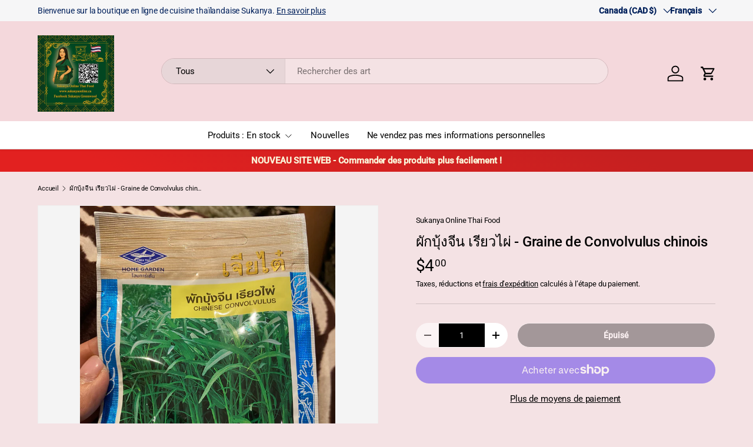

--- FILE ---
content_type: text/html; charset=utf-8
request_url: https://sukanyaonline.ca/fr/products/%E0%B8%9C%E0%B8%B1%E0%B8%81%E0%B8%9A%E0%B8%B8%E0%B9%89%E0%B8%87%E0%B8%88%E0%B8%B5%E0%B8%99-%E0%B9%80%E0%B8%A3%E0%B8%B5%E0%B8%A2%E0%B8%A7%E0%B9%84%E0%B8%9C%E0%B9%88
body_size: 32095
content:
<!doctype html>
<html class="no-js" lang="fr" dir="ltr">
<head><meta charset="utf-8">
<meta name="viewport" content="width=device-width,initial-scale=1">
<title>ผักบุ้งจีน เรียวไผ่ - Graine de Convolvulus chinois &ndash; Sukanya Online Thai Food</title><link rel="canonical" href="https://sukanyaonline.ca/fr/products/%e0%b8%9c%e0%b8%b1%e0%b8%81%e0%b8%9a%e0%b8%b8%e0%b9%89%e0%b8%87%e0%b8%88%e0%b8%b5%e0%b8%99-%e0%b9%80%e0%b8%a3%e0%b8%b5%e0%b8%a2%e0%b8%a7%e0%b9%84%e0%b8%9c%e0%b9%88"><meta name="description" content="ผักบุ้งจีน เรียวไผ่ -เจียไต๋ -เมล็ดพันธ์ุผัก"><meta property="og:site_name" content="Sukanya Online Thai Food">
<meta property="og:url" content="https://sukanyaonline.ca/fr/products/%e0%b8%9c%e0%b8%b1%e0%b8%81%e0%b8%9a%e0%b8%b8%e0%b9%89%e0%b8%87%e0%b8%88%e0%b8%b5%e0%b8%99-%e0%b9%80%e0%b8%a3%e0%b8%b5%e0%b8%a2%e0%b8%a7%e0%b9%84%e0%b8%9c%e0%b9%88">
<meta property="og:title" content="ผักบุ้งจีน เรียวไผ่ - Graine de Convolvulus chinois">
<meta property="og:type" content="product">
<meta property="og:description" content="ผักบุ้งจีน เรียวไผ่ -เจียไต๋ -เมล็ดพันธ์ุผัก"><meta property="og:image" content="http://sukanyaonline.ca/cdn/shop/products/image_dc4a6ac9-fc65-4e7d-8ccf-44136eb46bd7.jpg?crop=center&height=1200&v=1647388967&width=1200">
  <meta property="og:image:secure_url" content="https://sukanyaonline.ca/cdn/shop/products/image_dc4a6ac9-fc65-4e7d-8ccf-44136eb46bd7.jpg?crop=center&height=1200&v=1647388967&width=1200">
  <meta property="og:image:width" content="3024">
  <meta property="og:image:height" content="4032"><meta property="og:price:amount" content="4.00">
  <meta property="og:price:currency" content="CAD"><meta name="twitter:card" content="summary_large_image">
<meta name="twitter:title" content="ผักบุ้งจีน เรียวไผ่ - Graine de Convolvulus chinois">
<meta name="twitter:description" content="ผักบุ้งจีน เรียวไผ่ -เจียไต๋ -เมล็ดพันธ์ุผัก">
<link rel="preload" href="//sukanyaonline.ca/cdn/shop/t/38/assets/main.css?v=167297049567451841501755271879" as="style"><style data-shopify>
@font-face {
  font-family: Roboto;
  font-weight: 400;
  font-style: normal;
  font-display: swap;
  src: url("//sukanyaonline.ca/cdn/fonts/roboto/roboto_n4.2019d890f07b1852f56ce63ba45b2db45d852cba.woff2") format("woff2"),
       url("//sukanyaonline.ca/cdn/fonts/roboto/roboto_n4.238690e0007583582327135619c5f7971652fa9d.woff") format("woff");
}
@font-face {
  font-family: Roboto;
  font-weight: 500;
  font-style: normal;
  font-display: swap;
  src: url("//sukanyaonline.ca/cdn/fonts/roboto/roboto_n5.250d51708d76acbac296b0e21ede8f81de4e37aa.woff2") format("woff2"),
       url("//sukanyaonline.ca/cdn/fonts/roboto/roboto_n5.535e8c56f4cbbdea416167af50ab0ff1360a3949.woff") format("woff");
}
@font-face {
  font-family: Roboto;
  font-weight: 400;
  font-style: italic;
  font-display: swap;
  src: url("//sukanyaonline.ca/cdn/fonts/roboto/roboto_i4.57ce898ccda22ee84f49e6b57ae302250655e2d4.woff2") format("woff2"),
       url("//sukanyaonline.ca/cdn/fonts/roboto/roboto_i4.b21f3bd061cbcb83b824ae8c7671a82587b264bf.woff") format("woff");
}
@font-face {
  font-family: Roboto;
  font-weight: 500;
  font-style: italic;
  font-display: swap;
  src: url("//sukanyaonline.ca/cdn/fonts/roboto/roboto_i5.0ae24363bf5844e2ee3295d84078d36c9bd0faf4.woff2") format("woff2"),
       url("//sukanyaonline.ca/cdn/fonts/roboto/roboto_i5.a9cdb6a43048799fe739d389c60b64059e33cf12.woff") format("woff");
}
@font-face {
  font-family: Roboto;
  font-weight: 500;
  font-style: normal;
  font-display: swap;
  src: url("//sukanyaonline.ca/cdn/fonts/roboto/roboto_n5.250d51708d76acbac296b0e21ede8f81de4e37aa.woff2") format("woff2"),
       url("//sukanyaonline.ca/cdn/fonts/roboto/roboto_n5.535e8c56f4cbbdea416167af50ab0ff1360a3949.woff") format("woff");
}
@font-face {
  font-family: Roboto;
  font-weight: 400;
  font-style: normal;
  font-display: swap;
  src: url("//sukanyaonline.ca/cdn/fonts/roboto/roboto_n4.2019d890f07b1852f56ce63ba45b2db45d852cba.woff2") format("woff2"),
       url("//sukanyaonline.ca/cdn/fonts/roboto/roboto_n4.238690e0007583582327135619c5f7971652fa9d.woff") format("woff");
}
:root {
      --bg-color: 244 226 228 / 1.0;
      --bg-color-og: 244 226 228 / 1.0;
      --heading-color: 0 0 0;
      --text-color: 0 0 0;
      --text-color-og: 0 0 0;
      --scrollbar-color: 0 0 0;
      --link-color: 0 0 0;
      --link-color-og: 0 0 0;
      --star-color: 252 202 44;
      --sale-price-color: 226 33 32;--swatch-border-color-default: 195 181 182;
        --swatch-border-color-active: 122 113 114;
        --swatch-card-size: 24px;
        --swatch-variant-picker-size: 24px;--color-scheme-1-bg: 255 255 255 / 1.0;
      --color-scheme-1-grad: ;
      --color-scheme-1-heading: 0 0 0;
      --color-scheme-1-text: 0 0 0;
      --color-scheme-1-btn-bg: 226 33 32;
      --color-scheme-1-btn-text: 255 255 255;
      --color-scheme-1-btn-bg-hover: 232 79 79;--color-scheme-2-bg: 226 33 32 / 1.0;
      --color-scheme-2-grad: linear-gradient(24deg, rgba(226, 33, 32, 1) 15%, rgba(198, 32, 32, 1) 84%);
      --color-scheme-2-heading: 250 244 216;
      --color-scheme-2-text: 250 244 216;
      --color-scheme-2-btn-bg: 255 255 255;
      --color-scheme-2-btn-text: 226 33 32;
      --color-scheme-2-btn-bg-hover: 253 236 236;--color-scheme-3-bg: 109 174 30 / 1.0;
      --color-scheme-3-grad: linear-gradient(22deg, rgba(92, 159, 10, 1) 16%, rgba(109, 174, 30, 1) 84%);
      --color-scheme-3-heading: 255 255 255;
      --color-scheme-3-text: 255 255 255;
      --color-scheme-3-btn-bg: 252 202 44;
      --color-scheme-3-btn-text: 226 33 32;
      --color-scheme-3-btn-bg-hover: 248 182 57;

      --drawer-bg-color: 255 255 255 / 1.0;
      --drawer-text-color: 0 0 0;

      --panel-bg-color: 255 255 255 / 1.0;
      --panel-heading-color: 0 0 0;
      --panel-text-color: 0 0 0;

      --in-stock-text-color: 226 33 32;
      --low-stock-text-color: 210 134 26;
      --very-low-stock-text-color: 211 211 211;
      --no-stock-text-color: 211 211 211;
      --no-stock-backordered-text-color: 211 211 211;

      --error-bg-color: 244 216 220;
      --error-text-color: 226 33 32;
      --success-bg-color: 109 174 30;
      --success-text-color: 255 255 255;
      --info-bg-color: 255 255 255;
      --info-text-color: 0 0 0;

      --heading-font-family: Roboto, sans-serif;
      --heading-font-style: normal;
      --heading-font-weight: 500;
      --heading-scale-start: 2;
      --heading-letter-spacing: -0.01em;

      --navigation-font-family: Roboto, sans-serif;
      --navigation-font-style: normal;
      --navigation-font-weight: 400;
      --navigation-letter-spacing: -0.01em;--heading-text-transform: none;
--subheading-text-transform: none;
      --body-font-family: Roboto, sans-serif;
      --body-font-style: normal;
      --body-font-weight: 400;
      --body-font-size: 15;
      --body-font-size-px: 15px;
      --body-letter-spacing: -0.01em;

      --section-gap: 32;
      --heading-gap: calc(8 * var(--space-unit));--heading-gap: calc(6 * var(--space-unit));--grid-column-gap: 20px;
      --product-card-gap: 0px;--btn-bg-color: 244 216 220;
      --btn-bg-hover-color: 225 199 218;
      --btn-text-color: 81 39 163;
      --btn-bg-color-og: 244 216 220;
      --btn-text-color-og: 81 39 163;
      --btn-alt-bg-color: 0 0 0;
      --btn-alt-bg-alpha: 1.0;
      --btn-alt-text-color: 255 255 255;
      --btn-border-width: 1px;
      --btn-padding-y: 12px;
      --btn-text-size: 0.92em;

      
      --btn-border-radius: 25px;
      

      --btn-lg-border-radius: 50%;
      --btn-icon-border-radius: 50%;
      --input-with-btn-inner-radius: var(--btn-border-radius);

      --input-bg-color: 244 226 228 / 1.0;
      --input-text-color: 0 0 0;
      --input-border-width: 1px;
      --input-border-radius: 24px;
      --textarea-border-radius: 12px;
      --input-border-radius: 25px;
      --input-bg-color-diff-3: #f0d7da;
      --input-bg-color-diff-6: #eccccf;

      --modal-border-radius: 0px;
      --modal-overlay-color: 0 0 0;
      --modal-overlay-opacity: 0.4;
      --drawer-border-radius: 0px;
      --overlay-border-radius: 8px;--custom-label-bg-color: 252 202 44;
      --custom-label-text-color: 51 51 51;--sale-label-bg-color: 226 33 32;
      --sale-label-text-color: 255 255 255;--sold-out-label-bg-color: 211 211 211;
      --sold-out-label-text-color: 255 255 255;--new-label-bg-color: 26 102 210;
      --new-label-text-color: 255 255 255;--preorder-label-bg-color: 170 225 62;
      --preorder-label-text-color: 51 51 51;

      --page-width: 1200px;
      --gutter-sm: 20px;
      --gutter-md: 48px;
      --gutter-lg: 64px;

      --payment-terms-bg-color: #f4e2e4;

      --coll-card-bg-color: #f4f4f4;
      --coll-card-border-color: #d3d3d3;

      --card-bg-color: 255 255 255;
      --card-text-color: 0 0 0;
      --card-border-color: #d3d3d3;
        
          --aos-animate-duration: 1.1s;
        

        
          --aos-min-width: 0;
        
      

      --reading-width: 48em;
        --cart-savings-color: 226 33 32
      
    }@media (max-width: 769px) {
      :root {
        --reading-width: 36em;
      }
    }
  </style><link rel="stylesheet" href="//sukanyaonline.ca/cdn/shop/t/38/assets/main.css?v=167297049567451841501755271879">
  <script src="//sukanyaonline.ca/cdn/shop/t/38/assets/main.js?v=111714404738605116871755271879" defer="defer"></script><link rel="preload" href="//sukanyaonline.ca/cdn/fonts/roboto/roboto_n4.2019d890f07b1852f56ce63ba45b2db45d852cba.woff2" as="font" type="font/woff2" crossorigin fetchpriority="high"><link rel="preload" href="//sukanyaonline.ca/cdn/fonts/roboto/roboto_n5.250d51708d76acbac296b0e21ede8f81de4e37aa.woff2" as="font" type="font/woff2" crossorigin fetchpriority="high"><script>window.performance && window.performance.mark && window.performance.mark('shopify.content_for_header.start');</script><meta name="facebook-domain-verification" content="zgxl9gsydx8fbx5onj0pncjcgl13cj">
<meta name="facebook-domain-verification" content="222womhplkubs5heeipoqjeoaaxv2z">
<meta name="google-site-verification" content="_i8Vs_UScuZZn9n-02MFydeQmWa8KVuf_MUWe_-sL-s">
<meta id="shopify-digital-wallet" name="shopify-digital-wallet" content="/25293979700/digital_wallets/dialog">
<meta name="shopify-checkout-api-token" content="5c622bdba030b8ffe1dc223c1304590a">
<meta id="in-context-paypal-metadata" data-shop-id="25293979700" data-venmo-supported="false" data-environment="production" data-locale="fr_FR" data-paypal-v4="true" data-currency="CAD">
<link rel="alternate" hreflang="x-default" href="https://sukanyaonline.ca/products/%E0%B8%9C%E0%B8%B1%E0%B8%81%E0%B8%9A%E0%B8%B8%E0%B9%89%E0%B8%87%E0%B8%88%E0%B8%B5%E0%B8%99-%E0%B9%80%E0%B8%A3%E0%B8%B5%E0%B8%A2%E0%B8%A7%E0%B9%84%E0%B8%9C%E0%B9%88">
<link rel="alternate" hreflang="en" href="https://sukanyaonline.ca/products/%E0%B8%9C%E0%B8%B1%E0%B8%81%E0%B8%9A%E0%B8%B8%E0%B9%89%E0%B8%87%E0%B8%88%E0%B8%B5%E0%B8%99-%E0%B9%80%E0%B8%A3%E0%B8%B5%E0%B8%A2%E0%B8%A7%E0%B9%84%E0%B8%9C%E0%B9%88">
<link rel="alternate" hreflang="fr" href="https://sukanyaonline.ca/fr/products/%E0%B8%9C%E0%B8%B1%E0%B8%81%E0%B8%9A%E0%B8%B8%E0%B9%89%E0%B8%87%E0%B8%88%E0%B8%B5%E0%B8%99-%E0%B9%80%E0%B8%A3%E0%B8%B5%E0%B8%A2%E0%B8%A7%E0%B9%84%E0%B8%9C%E0%B9%88">
<link rel="alternate" hreflang="th" href="https://sukanyaonline.ca/th/products/%E0%B8%9C%E0%B8%B1%E0%B8%81%E0%B8%9A%E0%B8%B8%E0%B9%89%E0%B8%87%E0%B8%88%E0%B8%B5%E0%B8%99-%E0%B9%80%E0%B8%A3%E0%B8%B5%E0%B8%A2%E0%B8%A7%E0%B9%84%E0%B8%9C%E0%B9%88">
<link rel="alternate" type="application/json+oembed" href="https://sukanyaonline.ca/fr/products/%e0%b8%9c%e0%b8%b1%e0%b8%81%e0%b8%9a%e0%b8%b8%e0%b9%89%e0%b8%87%e0%b8%88%e0%b8%b5%e0%b8%99-%e0%b9%80%e0%b8%a3%e0%b8%b5%e0%b8%a2%e0%b8%a7%e0%b9%84%e0%b8%9c%e0%b9%88.oembed">
<script async="async" src="/checkouts/internal/preloads.js?locale=fr-CA"></script>
<link rel="preconnect" href="https://shop.app" crossorigin="anonymous">
<script async="async" src="https://shop.app/checkouts/internal/preloads.js?locale=fr-CA&shop_id=25293979700" crossorigin="anonymous"></script>
<script id="apple-pay-shop-capabilities" type="application/json">{"shopId":25293979700,"countryCode":"CA","currencyCode":"CAD","merchantCapabilities":["supports3DS"],"merchantId":"gid:\/\/shopify\/Shop\/25293979700","merchantName":"Sukanya Online Thai Food","requiredBillingContactFields":["postalAddress","email","phone"],"requiredShippingContactFields":["postalAddress","email","phone"],"shippingType":"shipping","supportedNetworks":["visa","masterCard","amex","discover","interac","jcb"],"total":{"type":"pending","label":"Sukanya Online Thai Food","amount":"1.00"},"shopifyPaymentsEnabled":true,"supportsSubscriptions":true}</script>
<script id="shopify-features" type="application/json">{"accessToken":"5c622bdba030b8ffe1dc223c1304590a","betas":["rich-media-storefront-analytics"],"domain":"sukanyaonline.ca","predictiveSearch":true,"shopId":25293979700,"locale":"fr"}</script>
<script>var Shopify = Shopify || {};
Shopify.shop = "sukanya-online-thai-food.myshopify.com";
Shopify.locale = "fr";
Shopify.currency = {"active":"CAD","rate":"1.0"};
Shopify.country = "CA";
Shopify.theme = {"name":"Sukanya Online (Canopy theme)","id":140316934305,"schema_name":"Canopy","schema_version":"7.0.0","theme_store_id":732,"role":"main"};
Shopify.theme.handle = "null";
Shopify.theme.style = {"id":null,"handle":null};
Shopify.cdnHost = "sukanyaonline.ca/cdn";
Shopify.routes = Shopify.routes || {};
Shopify.routes.root = "/fr/";</script>
<script type="module">!function(o){(o.Shopify=o.Shopify||{}).modules=!0}(window);</script>
<script>!function(o){function n(){var o=[];function n(){o.push(Array.prototype.slice.apply(arguments))}return n.q=o,n}var t=o.Shopify=o.Shopify||{};t.loadFeatures=n(),t.autoloadFeatures=n()}(window);</script>
<script>
  window.ShopifyPay = window.ShopifyPay || {};
  window.ShopifyPay.apiHost = "shop.app\/pay";
  window.ShopifyPay.redirectState = null;
</script>
<script id="shop-js-analytics" type="application/json">{"pageType":"product"}</script>
<script defer="defer" async type="module" src="//sukanyaonline.ca/cdn/shopifycloud/shop-js/modules/v2/client.init-shop-cart-sync_INwxTpsh.fr.esm.js"></script>
<script defer="defer" async type="module" src="//sukanyaonline.ca/cdn/shopifycloud/shop-js/modules/v2/chunk.common_YNAa1F1g.esm.js"></script>
<script type="module">
  await import("//sukanyaonline.ca/cdn/shopifycloud/shop-js/modules/v2/client.init-shop-cart-sync_INwxTpsh.fr.esm.js");
await import("//sukanyaonline.ca/cdn/shopifycloud/shop-js/modules/v2/chunk.common_YNAa1F1g.esm.js");

  window.Shopify.SignInWithShop?.initShopCartSync?.({"fedCMEnabled":true,"windoidEnabled":true});

</script>
<script defer="defer" async type="module" src="//sukanyaonline.ca/cdn/shopifycloud/shop-js/modules/v2/client.payment-terms_BUSo56Mg.fr.esm.js"></script>
<script defer="defer" async type="module" src="//sukanyaonline.ca/cdn/shopifycloud/shop-js/modules/v2/chunk.common_YNAa1F1g.esm.js"></script>
<script defer="defer" async type="module" src="//sukanyaonline.ca/cdn/shopifycloud/shop-js/modules/v2/chunk.modal_DXhkN-5p.esm.js"></script>
<script type="module">
  await import("//sukanyaonline.ca/cdn/shopifycloud/shop-js/modules/v2/client.payment-terms_BUSo56Mg.fr.esm.js");
await import("//sukanyaonline.ca/cdn/shopifycloud/shop-js/modules/v2/chunk.common_YNAa1F1g.esm.js");
await import("//sukanyaonline.ca/cdn/shopifycloud/shop-js/modules/v2/chunk.modal_DXhkN-5p.esm.js");

  
</script>
<script>
  window.Shopify = window.Shopify || {};
  if (!window.Shopify.featureAssets) window.Shopify.featureAssets = {};
  window.Shopify.featureAssets['shop-js'] = {"shop-cart-sync":["modules/v2/client.shop-cart-sync_BVs4vSl-.fr.esm.js","modules/v2/chunk.common_YNAa1F1g.esm.js"],"init-fed-cm":["modules/v2/client.init-fed-cm_CEmYoMXU.fr.esm.js","modules/v2/chunk.common_YNAa1F1g.esm.js"],"shop-button":["modules/v2/client.shop-button_BhVpOdEY.fr.esm.js","modules/v2/chunk.common_YNAa1F1g.esm.js"],"init-windoid":["modules/v2/client.init-windoid_DVncJssP.fr.esm.js","modules/v2/chunk.common_YNAa1F1g.esm.js"],"shop-cash-offers":["modules/v2/client.shop-cash-offers_CD5ChB-w.fr.esm.js","modules/v2/chunk.common_YNAa1F1g.esm.js","modules/v2/chunk.modal_DXhkN-5p.esm.js"],"shop-toast-manager":["modules/v2/client.shop-toast-manager_CMZA41xP.fr.esm.js","modules/v2/chunk.common_YNAa1F1g.esm.js"],"init-shop-email-lookup-coordinator":["modules/v2/client.init-shop-email-lookup-coordinator_Dxg3Qq63.fr.esm.js","modules/v2/chunk.common_YNAa1F1g.esm.js"],"pay-button":["modules/v2/client.pay-button_CApwTr-J.fr.esm.js","modules/v2/chunk.common_YNAa1F1g.esm.js"],"avatar":["modules/v2/client.avatar_BTnouDA3.fr.esm.js"],"init-shop-cart-sync":["modules/v2/client.init-shop-cart-sync_INwxTpsh.fr.esm.js","modules/v2/chunk.common_YNAa1F1g.esm.js"],"shop-login-button":["modules/v2/client.shop-login-button_Ctct7BR2.fr.esm.js","modules/v2/chunk.common_YNAa1F1g.esm.js","modules/v2/chunk.modal_DXhkN-5p.esm.js"],"init-customer-accounts-sign-up":["modules/v2/client.init-customer-accounts-sign-up_DTysEz83.fr.esm.js","modules/v2/client.shop-login-button_Ctct7BR2.fr.esm.js","modules/v2/chunk.common_YNAa1F1g.esm.js","modules/v2/chunk.modal_DXhkN-5p.esm.js"],"init-shop-for-new-customer-accounts":["modules/v2/client.init-shop-for-new-customer-accounts_wbmNjFX3.fr.esm.js","modules/v2/client.shop-login-button_Ctct7BR2.fr.esm.js","modules/v2/chunk.common_YNAa1F1g.esm.js","modules/v2/chunk.modal_DXhkN-5p.esm.js"],"init-customer-accounts":["modules/v2/client.init-customer-accounts_DqpN27KS.fr.esm.js","modules/v2/client.shop-login-button_Ctct7BR2.fr.esm.js","modules/v2/chunk.common_YNAa1F1g.esm.js","modules/v2/chunk.modal_DXhkN-5p.esm.js"],"shop-follow-button":["modules/v2/client.shop-follow-button_CBz8VXaE.fr.esm.js","modules/v2/chunk.common_YNAa1F1g.esm.js","modules/v2/chunk.modal_DXhkN-5p.esm.js"],"lead-capture":["modules/v2/client.lead-capture_Bo6pQGej.fr.esm.js","modules/v2/chunk.common_YNAa1F1g.esm.js","modules/v2/chunk.modal_DXhkN-5p.esm.js"],"checkout-modal":["modules/v2/client.checkout-modal_B_8gz53b.fr.esm.js","modules/v2/chunk.common_YNAa1F1g.esm.js","modules/v2/chunk.modal_DXhkN-5p.esm.js"],"shop-login":["modules/v2/client.shop-login_CTIGRVE1.fr.esm.js","modules/v2/chunk.common_YNAa1F1g.esm.js","modules/v2/chunk.modal_DXhkN-5p.esm.js"],"payment-terms":["modules/v2/client.payment-terms_BUSo56Mg.fr.esm.js","modules/v2/chunk.common_YNAa1F1g.esm.js","modules/v2/chunk.modal_DXhkN-5p.esm.js"]};
</script>
<script>(function() {
  var isLoaded = false;
  function asyncLoad() {
    if (isLoaded) return;
    isLoaded = true;
    var urls = ["https:\/\/api.omegatheme.com\/facebook-chat\/\/facebook-chat.js?shop=sukanya-online-thai-food.myshopify.com","https:\/\/loox.io\/widget\/41eUHDo_F5\/loox.1622128677425.js?shop=sukanya-online-thai-food.myshopify.com"];
    for (var i = 0; i < urls.length; i++) {
      var s = document.createElement('script');
      s.type = 'text/javascript';
      s.async = true;
      s.src = urls[i];
      var x = document.getElementsByTagName('script')[0];
      x.parentNode.insertBefore(s, x);
    }
  };
  if(window.attachEvent) {
    window.attachEvent('onload', asyncLoad);
  } else {
    window.addEventListener('load', asyncLoad, false);
  }
})();</script>
<script id="__st">var __st={"a":25293979700,"offset":-18000,"reqid":"dbbb4f0d-2051-4bc4-afbb-88c036ef5055-1768948182","pageurl":"sukanyaonline.ca\/fr\/products\/%E0%B8%9C%E0%B8%B1%E0%B8%81%E0%B8%9A%E0%B8%B8%E0%B9%89%E0%B8%87%E0%B8%88%E0%B8%B5%E0%B8%99-%E0%B9%80%E0%B8%A3%E0%B8%B5%E0%B8%A2%E0%B8%A7%E0%B9%84%E0%B8%9C%E0%B9%88","u":"c3fca309d6d7","p":"product","rtyp":"product","rid":7303216038049};</script>
<script>window.ShopifyPaypalV4VisibilityTracking = true;</script>
<script id="captcha-bootstrap">!function(){'use strict';const t='contact',e='account',n='new_comment',o=[[t,t],['blogs',n],['comments',n],[t,'customer']],c=[[e,'customer_login'],[e,'guest_login'],[e,'recover_customer_password'],[e,'create_customer']],r=t=>t.map((([t,e])=>`form[action*='/${t}']:not([data-nocaptcha='true']) input[name='form_type'][value='${e}']`)).join(','),a=t=>()=>t?[...document.querySelectorAll(t)].map((t=>t.form)):[];function s(){const t=[...o],e=r(t);return a(e)}const i='password',u='form_key',d=['recaptcha-v3-token','g-recaptcha-response','h-captcha-response',i],f=()=>{try{return window.sessionStorage}catch{return}},m='__shopify_v',_=t=>t.elements[u];function p(t,e,n=!1){try{const o=window.sessionStorage,c=JSON.parse(o.getItem(e)),{data:r}=function(t){const{data:e,action:n}=t;return t[m]||n?{data:e,action:n}:{data:t,action:n}}(c);for(const[e,n]of Object.entries(r))t.elements[e]&&(t.elements[e].value=n);n&&o.removeItem(e)}catch(o){console.error('form repopulation failed',{error:o})}}const l='form_type',E='cptcha';function T(t){t.dataset[E]=!0}const w=window,h=w.document,L='Shopify',v='ce_forms',y='captcha';let A=!1;((t,e)=>{const n=(g='f06e6c50-85a8-45c8-87d0-21a2b65856fe',I='https://cdn.shopify.com/shopifycloud/storefront-forms-hcaptcha/ce_storefront_forms_captcha_hcaptcha.v1.5.2.iife.js',D={infoText:'Protégé par hCaptcha',privacyText:'Confidentialité',termsText:'Conditions'},(t,e,n)=>{const o=w[L][v],c=o.bindForm;if(c)return c(t,g,e,D).then(n);var r;o.q.push([[t,g,e,D],n]),r=I,A||(h.body.append(Object.assign(h.createElement('script'),{id:'captcha-provider',async:!0,src:r})),A=!0)});var g,I,D;w[L]=w[L]||{},w[L][v]=w[L][v]||{},w[L][v].q=[],w[L][y]=w[L][y]||{},w[L][y].protect=function(t,e){n(t,void 0,e),T(t)},Object.freeze(w[L][y]),function(t,e,n,w,h,L){const[v,y,A,g]=function(t,e,n){const i=e?o:[],u=t?c:[],d=[...i,...u],f=r(d),m=r(i),_=r(d.filter((([t,e])=>n.includes(e))));return[a(f),a(m),a(_),s()]}(w,h,L),I=t=>{const e=t.target;return e instanceof HTMLFormElement?e:e&&e.form},D=t=>v().includes(t);t.addEventListener('submit',(t=>{const e=I(t);if(!e)return;const n=D(e)&&!e.dataset.hcaptchaBound&&!e.dataset.recaptchaBound,o=_(e),c=g().includes(e)&&(!o||!o.value);(n||c)&&t.preventDefault(),c&&!n&&(function(t){try{if(!f())return;!function(t){const e=f();if(!e)return;const n=_(t);if(!n)return;const o=n.value;o&&e.removeItem(o)}(t);const e=Array.from(Array(32),(()=>Math.random().toString(36)[2])).join('');!function(t,e){_(t)||t.append(Object.assign(document.createElement('input'),{type:'hidden',name:u})),t.elements[u].value=e}(t,e),function(t,e){const n=f();if(!n)return;const o=[...t.querySelectorAll(`input[type='${i}']`)].map((({name:t})=>t)),c=[...d,...o],r={};for(const[a,s]of new FormData(t).entries())c.includes(a)||(r[a]=s);n.setItem(e,JSON.stringify({[m]:1,action:t.action,data:r}))}(t,e)}catch(e){console.error('failed to persist form',e)}}(e),e.submit())}));const S=(t,e)=>{t&&!t.dataset[E]&&(n(t,e.some((e=>e===t))),T(t))};for(const o of['focusin','change'])t.addEventListener(o,(t=>{const e=I(t);D(e)&&S(e,y())}));const B=e.get('form_key'),M=e.get(l),P=B&&M;t.addEventListener('DOMContentLoaded',(()=>{const t=y();if(P)for(const e of t)e.elements[l].value===M&&p(e,B);[...new Set([...A(),...v().filter((t=>'true'===t.dataset.shopifyCaptcha))])].forEach((e=>S(e,t)))}))}(h,new URLSearchParams(w.location.search),n,t,e,['guest_login'])})(!0,!0)}();</script>
<script integrity="sha256-4kQ18oKyAcykRKYeNunJcIwy7WH5gtpwJnB7kiuLZ1E=" data-source-attribution="shopify.loadfeatures" defer="defer" src="//sukanyaonline.ca/cdn/shopifycloud/storefront/assets/storefront/load_feature-a0a9edcb.js" crossorigin="anonymous"></script>
<script crossorigin="anonymous" defer="defer" src="//sukanyaonline.ca/cdn/shopifycloud/storefront/assets/shopify_pay/storefront-65b4c6d7.js?v=20250812"></script>
<script data-source-attribution="shopify.dynamic_checkout.dynamic.init">var Shopify=Shopify||{};Shopify.PaymentButton=Shopify.PaymentButton||{isStorefrontPortableWallets:!0,init:function(){window.Shopify.PaymentButton.init=function(){};var t=document.createElement("script");t.src="https://sukanyaonline.ca/cdn/shopifycloud/portable-wallets/latest/portable-wallets.fr.js",t.type="module",document.head.appendChild(t)}};
</script>
<script data-source-attribution="shopify.dynamic_checkout.buyer_consent">
  function portableWalletsHideBuyerConsent(e){var t=document.getElementById("shopify-buyer-consent"),n=document.getElementById("shopify-subscription-policy-button");t&&n&&(t.classList.add("hidden"),t.setAttribute("aria-hidden","true"),n.removeEventListener("click",e))}function portableWalletsShowBuyerConsent(e){var t=document.getElementById("shopify-buyer-consent"),n=document.getElementById("shopify-subscription-policy-button");t&&n&&(t.classList.remove("hidden"),t.removeAttribute("aria-hidden"),n.addEventListener("click",e))}window.Shopify?.PaymentButton&&(window.Shopify.PaymentButton.hideBuyerConsent=portableWalletsHideBuyerConsent,window.Shopify.PaymentButton.showBuyerConsent=portableWalletsShowBuyerConsent);
</script>
<script>
  function portableWalletsCleanup(e){e&&e.src&&console.error("Failed to load portable wallets script "+e.src);var t=document.querySelectorAll("shopify-accelerated-checkout .shopify-payment-button__skeleton, shopify-accelerated-checkout-cart .wallet-cart-button__skeleton"),e=document.getElementById("shopify-buyer-consent");for(let e=0;e<t.length;e++)t[e].remove();e&&e.remove()}function portableWalletsNotLoadedAsModule(e){e instanceof ErrorEvent&&"string"==typeof e.message&&e.message.includes("import.meta")&&"string"==typeof e.filename&&e.filename.includes("portable-wallets")&&(window.removeEventListener("error",portableWalletsNotLoadedAsModule),window.Shopify.PaymentButton.failedToLoad=e,"loading"===document.readyState?document.addEventListener("DOMContentLoaded",window.Shopify.PaymentButton.init):window.Shopify.PaymentButton.init())}window.addEventListener("error",portableWalletsNotLoadedAsModule);
</script>

<script type="module" src="https://sukanyaonline.ca/cdn/shopifycloud/portable-wallets/latest/portable-wallets.fr.js" onError="portableWalletsCleanup(this)" crossorigin="anonymous"></script>
<script nomodule>
  document.addEventListener("DOMContentLoaded", portableWalletsCleanup);
</script>

<link id="shopify-accelerated-checkout-styles" rel="stylesheet" media="screen" href="https://sukanyaonline.ca/cdn/shopifycloud/portable-wallets/latest/accelerated-checkout-backwards-compat.css" crossorigin="anonymous">
<style id="shopify-accelerated-checkout-cart">
        #shopify-buyer-consent {
  margin-top: 1em;
  display: inline-block;
  width: 100%;
}

#shopify-buyer-consent.hidden {
  display: none;
}

#shopify-subscription-policy-button {
  background: none;
  border: none;
  padding: 0;
  text-decoration: underline;
  font-size: inherit;
  cursor: pointer;
}

#shopify-subscription-policy-button::before {
  box-shadow: none;
}

      </style>
<script id="sections-script" data-sections="header,footer" defer="defer" src="//sukanyaonline.ca/cdn/shop/t/38/compiled_assets/scripts.js?v=1394"></script>
<script>window.performance && window.performance.mark && window.performance.mark('shopify.content_for_header.end');</script>

    <script src="//sukanyaonline.ca/cdn/shop/t/38/assets/animate-on-scroll.js?v=15249566486942820451755271878" defer="defer"></script>
    <link rel="stylesheet" href="//sukanyaonline.ca/cdn/shop/t/38/assets/animate-on-scroll.css?v=62865576715456057531755271878">
  

  <script>document.documentElement.className = document.documentElement.className.replace('no-js', 'js');</script><!-- CC Custom Head Start --><!-- CC Custom Head End --><link href="https://monorail-edge.shopifysvc.com" rel="dns-prefetch">
<script>(function(){if ("sendBeacon" in navigator && "performance" in window) {try {var session_token_from_headers = performance.getEntriesByType('navigation')[0].serverTiming.find(x => x.name == '_s').description;} catch {var session_token_from_headers = undefined;}var session_cookie_matches = document.cookie.match(/_shopify_s=([^;]*)/);var session_token_from_cookie = session_cookie_matches && session_cookie_matches.length === 2 ? session_cookie_matches[1] : "";var session_token = session_token_from_headers || session_token_from_cookie || "";function handle_abandonment_event(e) {var entries = performance.getEntries().filter(function(entry) {return /monorail-edge.shopifysvc.com/.test(entry.name);});if (!window.abandonment_tracked && entries.length === 0) {window.abandonment_tracked = true;var currentMs = Date.now();var navigation_start = performance.timing.navigationStart;var payload = {shop_id: 25293979700,url: window.location.href,navigation_start,duration: currentMs - navigation_start,session_token,page_type: "product"};window.navigator.sendBeacon("https://monorail-edge.shopifysvc.com/v1/produce", JSON.stringify({schema_id: "online_store_buyer_site_abandonment/1.1",payload: payload,metadata: {event_created_at_ms: currentMs,event_sent_at_ms: currentMs}}));}}window.addEventListener('pagehide', handle_abandonment_event);}}());</script>
<script id="web-pixels-manager-setup">(function e(e,d,r,n,o){if(void 0===o&&(o={}),!Boolean(null===(a=null===(i=window.Shopify)||void 0===i?void 0:i.analytics)||void 0===a?void 0:a.replayQueue)){var i,a;window.Shopify=window.Shopify||{};var t=window.Shopify;t.analytics=t.analytics||{};var s=t.analytics;s.replayQueue=[],s.publish=function(e,d,r){return s.replayQueue.push([e,d,r]),!0};try{self.performance.mark("wpm:start")}catch(e){}var l=function(){var e={modern:/Edge?\/(1{2}[4-9]|1[2-9]\d|[2-9]\d{2}|\d{4,})\.\d+(\.\d+|)|Firefox\/(1{2}[4-9]|1[2-9]\d|[2-9]\d{2}|\d{4,})\.\d+(\.\d+|)|Chrom(ium|e)\/(9{2}|\d{3,})\.\d+(\.\d+|)|(Maci|X1{2}).+ Version\/(15\.\d+|(1[6-9]|[2-9]\d|\d{3,})\.\d+)([,.]\d+|)( \(\w+\)|)( Mobile\/\w+|) Safari\/|Chrome.+OPR\/(9{2}|\d{3,})\.\d+\.\d+|(CPU[ +]OS|iPhone[ +]OS|CPU[ +]iPhone|CPU IPhone OS|CPU iPad OS)[ +]+(15[._]\d+|(1[6-9]|[2-9]\d|\d{3,})[._]\d+)([._]\d+|)|Android:?[ /-](13[3-9]|1[4-9]\d|[2-9]\d{2}|\d{4,})(\.\d+|)(\.\d+|)|Android.+Firefox\/(13[5-9]|1[4-9]\d|[2-9]\d{2}|\d{4,})\.\d+(\.\d+|)|Android.+Chrom(ium|e)\/(13[3-9]|1[4-9]\d|[2-9]\d{2}|\d{4,})\.\d+(\.\d+|)|SamsungBrowser\/([2-9]\d|\d{3,})\.\d+/,legacy:/Edge?\/(1[6-9]|[2-9]\d|\d{3,})\.\d+(\.\d+|)|Firefox\/(5[4-9]|[6-9]\d|\d{3,})\.\d+(\.\d+|)|Chrom(ium|e)\/(5[1-9]|[6-9]\d|\d{3,})\.\d+(\.\d+|)([\d.]+$|.*Safari\/(?![\d.]+ Edge\/[\d.]+$))|(Maci|X1{2}).+ Version\/(10\.\d+|(1[1-9]|[2-9]\d|\d{3,})\.\d+)([,.]\d+|)( \(\w+\)|)( Mobile\/\w+|) Safari\/|Chrome.+OPR\/(3[89]|[4-9]\d|\d{3,})\.\d+\.\d+|(CPU[ +]OS|iPhone[ +]OS|CPU[ +]iPhone|CPU IPhone OS|CPU iPad OS)[ +]+(10[._]\d+|(1[1-9]|[2-9]\d|\d{3,})[._]\d+)([._]\d+|)|Android:?[ /-](13[3-9]|1[4-9]\d|[2-9]\d{2}|\d{4,})(\.\d+|)(\.\d+|)|Mobile Safari.+OPR\/([89]\d|\d{3,})\.\d+\.\d+|Android.+Firefox\/(13[5-9]|1[4-9]\d|[2-9]\d{2}|\d{4,})\.\d+(\.\d+|)|Android.+Chrom(ium|e)\/(13[3-9]|1[4-9]\d|[2-9]\d{2}|\d{4,})\.\d+(\.\d+|)|Android.+(UC? ?Browser|UCWEB|U3)[ /]?(15\.([5-9]|\d{2,})|(1[6-9]|[2-9]\d|\d{3,})\.\d+)\.\d+|SamsungBrowser\/(5\.\d+|([6-9]|\d{2,})\.\d+)|Android.+MQ{2}Browser\/(14(\.(9|\d{2,})|)|(1[5-9]|[2-9]\d|\d{3,})(\.\d+|))(\.\d+|)|K[Aa][Ii]OS\/(3\.\d+|([4-9]|\d{2,})\.\d+)(\.\d+|)/},d=e.modern,r=e.legacy,n=navigator.userAgent;return n.match(d)?"modern":n.match(r)?"legacy":"unknown"}(),u="modern"===l?"modern":"legacy",c=(null!=n?n:{modern:"",legacy:""})[u],f=function(e){return[e.baseUrl,"/wpm","/b",e.hashVersion,"modern"===e.buildTarget?"m":"l",".js"].join("")}({baseUrl:d,hashVersion:r,buildTarget:u}),m=function(e){var d=e.version,r=e.bundleTarget,n=e.surface,o=e.pageUrl,i=e.monorailEndpoint;return{emit:function(e){var a=e.status,t=e.errorMsg,s=(new Date).getTime(),l=JSON.stringify({metadata:{event_sent_at_ms:s},events:[{schema_id:"web_pixels_manager_load/3.1",payload:{version:d,bundle_target:r,page_url:o,status:a,surface:n,error_msg:t},metadata:{event_created_at_ms:s}}]});if(!i)return console&&console.warn&&console.warn("[Web Pixels Manager] No Monorail endpoint provided, skipping logging."),!1;try{return self.navigator.sendBeacon.bind(self.navigator)(i,l)}catch(e){}var u=new XMLHttpRequest;try{return u.open("POST",i,!0),u.setRequestHeader("Content-Type","text/plain"),u.send(l),!0}catch(e){return console&&console.warn&&console.warn("[Web Pixels Manager] Got an unhandled error while logging to Monorail."),!1}}}}({version:r,bundleTarget:l,surface:e.surface,pageUrl:self.location.href,monorailEndpoint:e.monorailEndpoint});try{o.browserTarget=l,function(e){var d=e.src,r=e.async,n=void 0===r||r,o=e.onload,i=e.onerror,a=e.sri,t=e.scriptDataAttributes,s=void 0===t?{}:t,l=document.createElement("script"),u=document.querySelector("head"),c=document.querySelector("body");if(l.async=n,l.src=d,a&&(l.integrity=a,l.crossOrigin="anonymous"),s)for(var f in s)if(Object.prototype.hasOwnProperty.call(s,f))try{l.dataset[f]=s[f]}catch(e){}if(o&&l.addEventListener("load",o),i&&l.addEventListener("error",i),u)u.appendChild(l);else{if(!c)throw new Error("Did not find a head or body element to append the script");c.appendChild(l)}}({src:f,async:!0,onload:function(){if(!function(){var e,d;return Boolean(null===(d=null===(e=window.Shopify)||void 0===e?void 0:e.analytics)||void 0===d?void 0:d.initialized)}()){var d=window.webPixelsManager.init(e)||void 0;if(d){var r=window.Shopify.analytics;r.replayQueue.forEach((function(e){var r=e[0],n=e[1],o=e[2];d.publishCustomEvent(r,n,o)})),r.replayQueue=[],r.publish=d.publishCustomEvent,r.visitor=d.visitor,r.initialized=!0}}},onerror:function(){return m.emit({status:"failed",errorMsg:"".concat(f," has failed to load")})},sri:function(e){var d=/^sha384-[A-Za-z0-9+/=]+$/;return"string"==typeof e&&d.test(e)}(c)?c:"",scriptDataAttributes:o}),m.emit({status:"loading"})}catch(e){m.emit({status:"failed",errorMsg:(null==e?void 0:e.message)||"Unknown error"})}}})({shopId: 25293979700,storefrontBaseUrl: "https://sukanyaonline.ca",extensionsBaseUrl: "https://extensions.shopifycdn.com/cdn/shopifycloud/web-pixels-manager",monorailEndpoint: "https://monorail-edge.shopifysvc.com/unstable/produce_batch",surface: "storefront-renderer",enabledBetaFlags: ["2dca8a86"],webPixelsConfigList: [{"id":"610205857","configuration":"{\"config\":\"{\\\"pixel_id\\\":\\\"GT-TNP9KWL\\\",\\\"target_country\\\":\\\"CA\\\",\\\"gtag_events\\\":[{\\\"type\\\":\\\"purchase\\\",\\\"action_label\\\":\\\"MC-RHTDVQLGQ9\\\"},{\\\"type\\\":\\\"page_view\\\",\\\"action_label\\\":\\\"MC-RHTDVQLGQ9\\\"},{\\\"type\\\":\\\"view_item\\\",\\\"action_label\\\":\\\"MC-RHTDVQLGQ9\\\"}],\\\"enable_monitoring_mode\\\":false}\"}","eventPayloadVersion":"v1","runtimeContext":"OPEN","scriptVersion":"b2a88bafab3e21179ed38636efcd8a93","type":"APP","apiClientId":1780363,"privacyPurposes":[],"dataSharingAdjustments":{"protectedCustomerApprovalScopes":["read_customer_address","read_customer_email","read_customer_name","read_customer_personal_data","read_customer_phone"]}},{"id":"292356257","configuration":"{\"pixel_id\":\"658211561554841\",\"pixel_type\":\"facebook_pixel\",\"metaapp_system_user_token\":\"-\"}","eventPayloadVersion":"v1","runtimeContext":"OPEN","scriptVersion":"ca16bc87fe92b6042fbaa3acc2fbdaa6","type":"APP","apiClientId":2329312,"privacyPurposes":["ANALYTICS","MARKETING","SALE_OF_DATA"],"dataSharingAdjustments":{"protectedCustomerApprovalScopes":["read_customer_address","read_customer_email","read_customer_name","read_customer_personal_data","read_customer_phone"]}},{"id":"113803425","eventPayloadVersion":"v1","runtimeContext":"LAX","scriptVersion":"1","type":"CUSTOM","privacyPurposes":["ANALYTICS"],"name":"Google Analytics tag (migrated)"},{"id":"shopify-app-pixel","configuration":"{}","eventPayloadVersion":"v1","runtimeContext":"STRICT","scriptVersion":"0450","apiClientId":"shopify-pixel","type":"APP","privacyPurposes":["ANALYTICS","MARKETING"]},{"id":"shopify-custom-pixel","eventPayloadVersion":"v1","runtimeContext":"LAX","scriptVersion":"0450","apiClientId":"shopify-pixel","type":"CUSTOM","privacyPurposes":["ANALYTICS","MARKETING"]}],isMerchantRequest: false,initData: {"shop":{"name":"Sukanya Online Thai Food","paymentSettings":{"currencyCode":"CAD"},"myshopifyDomain":"sukanya-online-thai-food.myshopify.com","countryCode":"CA","storefrontUrl":"https:\/\/sukanyaonline.ca\/fr"},"customer":null,"cart":null,"checkout":null,"productVariants":[{"price":{"amount":4.0,"currencyCode":"CAD"},"product":{"title":"ผักบุ้งจีน เรียวไผ่ - Graine de Convolvulus chinois","vendor":"Sukanya Online Thai Food","id":"7303216038049","untranslatedTitle":"ผักบุ้งจีน เรียวไผ่ - Graine de Convolvulus chinois","url":"\/fr\/products\/%E0%B8%9C%E0%B8%B1%E0%B8%81%E0%B8%9A%E0%B8%B8%E0%B9%89%E0%B8%87%E0%B8%88%E0%B8%B5%E0%B8%99-%E0%B9%80%E0%B8%A3%E0%B8%B5%E0%B8%A2%E0%B8%A7%E0%B9%84%E0%B8%9C%E0%B9%88","type":""},"id":"41709337968801","image":{"src":"\/\/sukanyaonline.ca\/cdn\/shop\/products\/image_dc4a6ac9-fc65-4e7d-8ccf-44136eb46bd7.jpg?v=1647388967"},"sku":"","title":"Default Title","untranslatedTitle":"Default Title"}],"purchasingCompany":null},},"https://sukanyaonline.ca/cdn","fcfee988w5aeb613cpc8e4bc33m6693e112",{"modern":"","legacy":""},{"shopId":"25293979700","storefrontBaseUrl":"https:\/\/sukanyaonline.ca","extensionBaseUrl":"https:\/\/extensions.shopifycdn.com\/cdn\/shopifycloud\/web-pixels-manager","surface":"storefront-renderer","enabledBetaFlags":"[\"2dca8a86\"]","isMerchantRequest":"false","hashVersion":"fcfee988w5aeb613cpc8e4bc33m6693e112","publish":"custom","events":"[[\"page_viewed\",{}],[\"product_viewed\",{\"productVariant\":{\"price\":{\"amount\":4.0,\"currencyCode\":\"CAD\"},\"product\":{\"title\":\"ผักบุ้งจีน เรียวไผ่ - Graine de Convolvulus chinois\",\"vendor\":\"Sukanya Online Thai Food\",\"id\":\"7303216038049\",\"untranslatedTitle\":\"ผักบุ้งจีน เรียวไผ่ - Graine de Convolvulus chinois\",\"url\":\"\/fr\/products\/%E0%B8%9C%E0%B8%B1%E0%B8%81%E0%B8%9A%E0%B8%B8%E0%B9%89%E0%B8%87%E0%B8%88%E0%B8%B5%E0%B8%99-%E0%B9%80%E0%B8%A3%E0%B8%B5%E0%B8%A2%E0%B8%A7%E0%B9%84%E0%B8%9C%E0%B9%88\",\"type\":\"\"},\"id\":\"41709337968801\",\"image\":{\"src\":\"\/\/sukanyaonline.ca\/cdn\/shop\/products\/image_dc4a6ac9-fc65-4e7d-8ccf-44136eb46bd7.jpg?v=1647388967\"},\"sku\":\"\",\"title\":\"Default Title\",\"untranslatedTitle\":\"Default Title\"}}]]"});</script><script>
  window.ShopifyAnalytics = window.ShopifyAnalytics || {};
  window.ShopifyAnalytics.meta = window.ShopifyAnalytics.meta || {};
  window.ShopifyAnalytics.meta.currency = 'CAD';
  var meta = {"product":{"id":7303216038049,"gid":"gid:\/\/shopify\/Product\/7303216038049","vendor":"Sukanya Online Thai Food","type":"","handle":"ผักบุ้งจีน-เรียวไผ่","variants":[{"id":41709337968801,"price":400,"name":"ผักบุ้งจีน เรียวไผ่ - Graine de Convolvulus chinois","public_title":null,"sku":""}],"remote":false},"page":{"pageType":"product","resourceType":"product","resourceId":7303216038049,"requestId":"dbbb4f0d-2051-4bc4-afbb-88c036ef5055-1768948182"}};
  for (var attr in meta) {
    window.ShopifyAnalytics.meta[attr] = meta[attr];
  }
</script>
<script class="analytics">
  (function () {
    var customDocumentWrite = function(content) {
      var jquery = null;

      if (window.jQuery) {
        jquery = window.jQuery;
      } else if (window.Checkout && window.Checkout.$) {
        jquery = window.Checkout.$;
      }

      if (jquery) {
        jquery('body').append(content);
      }
    };

    var hasLoggedConversion = function(token) {
      if (token) {
        return document.cookie.indexOf('loggedConversion=' + token) !== -1;
      }
      return false;
    }

    var setCookieIfConversion = function(token) {
      if (token) {
        var twoMonthsFromNow = new Date(Date.now());
        twoMonthsFromNow.setMonth(twoMonthsFromNow.getMonth() + 2);

        document.cookie = 'loggedConversion=' + token + '; expires=' + twoMonthsFromNow;
      }
    }

    var trekkie = window.ShopifyAnalytics.lib = window.trekkie = window.trekkie || [];
    if (trekkie.integrations) {
      return;
    }
    trekkie.methods = [
      'identify',
      'page',
      'ready',
      'track',
      'trackForm',
      'trackLink'
    ];
    trekkie.factory = function(method) {
      return function() {
        var args = Array.prototype.slice.call(arguments);
        args.unshift(method);
        trekkie.push(args);
        return trekkie;
      };
    };
    for (var i = 0; i < trekkie.methods.length; i++) {
      var key = trekkie.methods[i];
      trekkie[key] = trekkie.factory(key);
    }
    trekkie.load = function(config) {
      trekkie.config = config || {};
      trekkie.config.initialDocumentCookie = document.cookie;
      var first = document.getElementsByTagName('script')[0];
      var script = document.createElement('script');
      script.type = 'text/javascript';
      script.onerror = function(e) {
        var scriptFallback = document.createElement('script');
        scriptFallback.type = 'text/javascript';
        scriptFallback.onerror = function(error) {
                var Monorail = {
      produce: function produce(monorailDomain, schemaId, payload) {
        var currentMs = new Date().getTime();
        var event = {
          schema_id: schemaId,
          payload: payload,
          metadata: {
            event_created_at_ms: currentMs,
            event_sent_at_ms: currentMs
          }
        };
        return Monorail.sendRequest("https://" + monorailDomain + "/v1/produce", JSON.stringify(event));
      },
      sendRequest: function sendRequest(endpointUrl, payload) {
        // Try the sendBeacon API
        if (window && window.navigator && typeof window.navigator.sendBeacon === 'function' && typeof window.Blob === 'function' && !Monorail.isIos12()) {
          var blobData = new window.Blob([payload], {
            type: 'text/plain'
          });

          if (window.navigator.sendBeacon(endpointUrl, blobData)) {
            return true;
          } // sendBeacon was not successful

        } // XHR beacon

        var xhr = new XMLHttpRequest();

        try {
          xhr.open('POST', endpointUrl);
          xhr.setRequestHeader('Content-Type', 'text/plain');
          xhr.send(payload);
        } catch (e) {
          console.log(e);
        }

        return false;
      },
      isIos12: function isIos12() {
        return window.navigator.userAgent.lastIndexOf('iPhone; CPU iPhone OS 12_') !== -1 || window.navigator.userAgent.lastIndexOf('iPad; CPU OS 12_') !== -1;
      }
    };
    Monorail.produce('monorail-edge.shopifysvc.com',
      'trekkie_storefront_load_errors/1.1',
      {shop_id: 25293979700,
      theme_id: 140316934305,
      app_name: "storefront",
      context_url: window.location.href,
      source_url: "//sukanyaonline.ca/cdn/s/trekkie.storefront.cd680fe47e6c39ca5d5df5f0a32d569bc48c0f27.min.js"});

        };
        scriptFallback.async = true;
        scriptFallback.src = '//sukanyaonline.ca/cdn/s/trekkie.storefront.cd680fe47e6c39ca5d5df5f0a32d569bc48c0f27.min.js';
        first.parentNode.insertBefore(scriptFallback, first);
      };
      script.async = true;
      script.src = '//sukanyaonline.ca/cdn/s/trekkie.storefront.cd680fe47e6c39ca5d5df5f0a32d569bc48c0f27.min.js';
      first.parentNode.insertBefore(script, first);
    };
    trekkie.load(
      {"Trekkie":{"appName":"storefront","development":false,"defaultAttributes":{"shopId":25293979700,"isMerchantRequest":null,"themeId":140316934305,"themeCityHash":"17093845414199131867","contentLanguage":"fr","currency":"CAD","eventMetadataId":"3ad24e45-786e-4a57-a7f6-2e70aafd5322"},"isServerSideCookieWritingEnabled":true,"monorailRegion":"shop_domain","enabledBetaFlags":["65f19447"]},"Session Attribution":{},"S2S":{"facebookCapiEnabled":false,"source":"trekkie-storefront-renderer","apiClientId":580111}}
    );

    var loaded = false;
    trekkie.ready(function() {
      if (loaded) return;
      loaded = true;

      window.ShopifyAnalytics.lib = window.trekkie;

      var originalDocumentWrite = document.write;
      document.write = customDocumentWrite;
      try { window.ShopifyAnalytics.merchantGoogleAnalytics.call(this); } catch(error) {};
      document.write = originalDocumentWrite;

      window.ShopifyAnalytics.lib.page(null,{"pageType":"product","resourceType":"product","resourceId":7303216038049,"requestId":"dbbb4f0d-2051-4bc4-afbb-88c036ef5055-1768948182","shopifyEmitted":true});

      var match = window.location.pathname.match(/checkouts\/(.+)\/(thank_you|post_purchase)/)
      var token = match? match[1]: undefined;
      if (!hasLoggedConversion(token)) {
        setCookieIfConversion(token);
        window.ShopifyAnalytics.lib.track("Viewed Product",{"currency":"CAD","variantId":41709337968801,"productId":7303216038049,"productGid":"gid:\/\/shopify\/Product\/7303216038049","name":"ผักบุ้งจีน เรียวไผ่ - Graine de Convolvulus chinois","price":"4.00","sku":"","brand":"Sukanya Online Thai Food","variant":null,"category":"","nonInteraction":true,"remote":false},undefined,undefined,{"shopifyEmitted":true});
      window.ShopifyAnalytics.lib.track("monorail:\/\/trekkie_storefront_viewed_product\/1.1",{"currency":"CAD","variantId":41709337968801,"productId":7303216038049,"productGid":"gid:\/\/shopify\/Product\/7303216038049","name":"ผักบุ้งจีน เรียวไผ่ - Graine de Convolvulus chinois","price":"4.00","sku":"","brand":"Sukanya Online Thai Food","variant":null,"category":"","nonInteraction":true,"remote":false,"referer":"https:\/\/sukanyaonline.ca\/fr\/products\/%E0%B8%9C%E0%B8%B1%E0%B8%81%E0%B8%9A%E0%B8%B8%E0%B9%89%E0%B8%87%E0%B8%88%E0%B8%B5%E0%B8%99-%E0%B9%80%E0%B8%A3%E0%B8%B5%E0%B8%A2%E0%B8%A7%E0%B9%84%E0%B8%9C%E0%B9%88"});
      }
    });


        var eventsListenerScript = document.createElement('script');
        eventsListenerScript.async = true;
        eventsListenerScript.src = "//sukanyaonline.ca/cdn/shopifycloud/storefront/assets/shop_events_listener-3da45d37.js";
        document.getElementsByTagName('head')[0].appendChild(eventsListenerScript);

})();</script>
  <script>
  if (!window.ga || (window.ga && typeof window.ga !== 'function')) {
    window.ga = function ga() {
      (window.ga.q = window.ga.q || []).push(arguments);
      if (window.Shopify && window.Shopify.analytics && typeof window.Shopify.analytics.publish === 'function') {
        window.Shopify.analytics.publish("ga_stub_called", {}, {sendTo: "google_osp_migration"});
      }
      console.error("Shopify's Google Analytics stub called with:", Array.from(arguments), "\nSee https://help.shopify.com/manual/promoting-marketing/pixels/pixel-migration#google for more information.");
    };
    if (window.Shopify && window.Shopify.analytics && typeof window.Shopify.analytics.publish === 'function') {
      window.Shopify.analytics.publish("ga_stub_initialized", {}, {sendTo: "google_osp_migration"});
    }
  }
</script>
<script
  defer
  src="https://sukanyaonline.ca/cdn/shopifycloud/perf-kit/shopify-perf-kit-3.0.4.min.js"
  data-application="storefront-renderer"
  data-shop-id="25293979700"
  data-render-region="gcp-us-central1"
  data-page-type="product"
  data-theme-instance-id="140316934305"
  data-theme-name="Canopy"
  data-theme-version="7.0.0"
  data-monorail-region="shop_domain"
  data-resource-timing-sampling-rate="10"
  data-shs="true"
  data-shs-beacon="true"
  data-shs-export-with-fetch="true"
  data-shs-logs-sample-rate="1"
  data-shs-beacon-endpoint="https://sukanyaonline.ca/api/collect"
></script>
</head>

<body class="cc-animate-enabled">
  <a class="skip-link btn btn--primary visually-hidden" href="#main-content" data-cc-role="skip">Aller au contenu</a><!-- BEGIN sections: header-group -->
<div id="shopify-section-sections--17719145857185__announcement" class="shopify-section shopify-section-group-header-group cc-announcement">
<link href="//sukanyaonline.ca/cdn/shop/t/38/assets/announcement.css?v=136620428896663381241755271878" rel="stylesheet" type="text/css" media="all" />
    <script src="//sukanyaonline.ca/cdn/shop/t/38/assets/announcement.js?v=123267429028003703111755271878" defer="defer"></script><style data-shopify>.announcement {
        --announcement-text-color: 0 32 91;
        background-color: #f6f6f7;
      }</style><script src="//sukanyaonline.ca/cdn/shop/t/38/assets/custom-select.js?v=173148981874697908181755271878" defer="defer"></script><announcement-bar class="announcement block text-body-small" data-slide-delay="5000">
      <div class="container">
        <div class="flex">
          <div class="announcement__col--left announcement__col--align-left announcement__slider" aria-roledescription="carousel" aria-live="off"><div class="announcement__text flex items-center m-0"  aria-roledescription="slide">
                <div class="rte"><p>Bienvenue sur la boutique en ligne de cuisine thaïlandaise Sukanya. <a href="#" title="#">En savoir plus</a></p></div>
              </div><div class="announcement__text flex items-center m-0"  aria-roledescription="slide">
                <div class="rte"><p><strong>Offres et réductions</strong> Livraison gratuite sur les commandes de plus de 150 $ CA</p></div>
              </div></div>

          
            <div class="announcement__col--right hidden md:flex md:items-center"><div class="announcement__localization">
                  <form method="post" action="/fr/localization" id="nav-localization" accept-charset="UTF-8" class="form localization no-js-hidden" enctype="multipart/form-data"><input type="hidden" name="form_type" value="localization" /><input type="hidden" name="utf8" value="✓" /><input type="hidden" name="_method" value="put" /><input type="hidden" name="return_to" value="/fr/products/%E0%B8%9C%E0%B8%B1%E0%B8%81%E0%B8%9A%E0%B8%B8%E0%B9%89%E0%B8%87%E0%B8%88%E0%B8%B5%E0%B8%99-%E0%B9%80%E0%B8%A3%E0%B8%B5%E0%B8%A2%E0%B8%A7%E0%B9%84%E0%B8%9C%E0%B9%88" /><div class="localization__grid"><div class="localization__selector">
        <input type="hidden" name="country_code" value="CA">
<country-selector><label class="label visually-hidden no-js-hidden" for="nav-localization-country-button">Pays</label><div class="custom-select relative w-full no-js-hidden"><button class="custom-select__btn input items-center" type="button"
            aria-expanded="false" aria-haspopup="listbox" id="nav-localization-country-button">
      <span class="text-start">Canada (CAD&nbsp;$)</span>
      <svg width="20" height="20" viewBox="0 0 24 24" class="icon" role="presentation" focusable="false" aria-hidden="true">
        <path d="M20 8.5 12.5 16 5 8.5" stroke="currentColor" stroke-width="1.5" fill="none"/>
      </svg>
    </button>
    <ul class="custom-select__listbox absolute invisible" role="listbox" tabindex="-1"
        aria-hidden="true" hidden aria-activedescendant="nav-localization-country-opt-0"><li class="custom-select__option flex items-center js-option" id="nav-localization-country-opt-0" role="option"
            data-value="CA"
            data-value-id=""

 aria-selected="true">
          <span class="pointer-events-none">Canada (CAD&nbsp;$)</span>
        </li></ul>
  </div></country-selector></div><div class="localization__selector">
        <input type="hidden" name="locale_code" value="fr">
<custom-select id="nav-localization-language"><label class="label visually-hidden no-js-hidden" for="nav-localization-language-button">Langue</label><div class="custom-select relative w-full no-js-hidden"><button class="custom-select__btn input items-center" type="button"
            aria-expanded="false" aria-haspopup="listbox" id="nav-localization-language-button">
      <span class="text-start">Français</span>
      <svg width="20" height="20" viewBox="0 0 24 24" class="icon" role="presentation" focusable="false" aria-hidden="true">
        <path d="M20 8.5 12.5 16 5 8.5" stroke="currentColor" stroke-width="1.5" fill="none"/>
      </svg>
    </button>
    <ul class="custom-select__listbox absolute invisible" role="listbox" tabindex="-1"
        aria-hidden="true" hidden aria-activedescendant="nav-localization-language-opt-1"><li class="custom-select__option flex items-center js-option" id="nav-localization-language-opt-0" role="option"
            data-value="en"
            data-value-id=""

>
          <span class="pointer-events-none">English</span>
        </li><li class="custom-select__option flex items-center js-option" id="nav-localization-language-opt-1" role="option"
            data-value="fr"
            data-value-id=""

 aria-selected="true">
          <span class="pointer-events-none">Français</span>
        </li><li class="custom-select__option flex items-center js-option" id="nav-localization-language-opt-2" role="option"
            data-value="th"
            data-value-id=""

>
          <span class="pointer-events-none">ภาษาไทย</span>
        </li></ul>
  </div></custom-select></div></div><script>
      customElements.whenDefined('custom-select').then(() => {
        if (!customElements.get('country-selector')) {
          class CountrySelector extends customElements.get('custom-select') {
            constructor() {
              super();
              this.loaded = false;
            }

            async showListbox() {
              if (this.loaded) {
                super.showListbox();
                return;
              }

              this.button.classList.add('is-loading');
              this.button.setAttribute('aria-disabled', 'true');

              try {
                const response = await fetch('?section_id=country-selector');
                if (!response.ok) throw new Error(response.status);

                const tmpl = document.createElement('template');
                tmpl.innerHTML = await response.text();

                const el = tmpl.content.querySelector('.custom-select__listbox');
                this.listbox.innerHTML = el.innerHTML;

                this.options = this.querySelectorAll('.custom-select__option');

                this.popular = this.querySelectorAll('[data-popular]');
                if (this.popular.length) {
                  this.popular[this.popular.length - 1].closest('.custom-select__option')
                    .classList.add('custom-select__option--visual-group-end');
                }

                this.selectedOption = this.querySelector('[aria-selected="true"]');
                if (!this.selectedOption) {
                  this.selectedOption = this.listbox.firstElementChild;
                }

                this.loaded = true;
              } catch {
                this.listbox.innerHTML = '<li>Erreur lors de la récupération des pays, veuillez réessayer.</li>';
              } finally {
                super.showListbox();
                this.button.classList.remove('is-loading');
                this.button.setAttribute('aria-disabled', 'false');
              }
            }

            setButtonWidth() {
              return;
            }
          }

          customElements.define('country-selector', CountrySelector);
        }
      });
    </script><script>
    document.getElementById('nav-localization').addEventListener('change', (evt) => {
      const input = evt.target.previousElementSibling;
      if (input && input.tagName === 'INPUT') {
        input.value = evt.detail.selectedValue;
        evt.currentTarget.submit();
      }
    });
  </script></form>
                </div></div></div>
      </div>
    </announcement-bar>
</div><div id="shopify-section-sections--17719145857185__header" class="shopify-section shopify-section-group-header-group cc-header">
<style data-shopify>.header {
  --bg-color: 244 216 220 / 1.0;
  --text-color: 0 0 0;
  --mobile-menu-bg-color: 255 255 255 / 1.0;
  --mobile-menu-text-color: 0 0 0;
  --desktop-menu-bg-color: 255 255 255 / 1.0;
  --desktop-menu-text-color: 0 0 0;
  --nav-bg-color: 244 216 220;
  --nav-text-color: 0 0 0;
  --nav-child-bg-color:  244 216 220;
  --nav-child-text-color: 0 0 0;
  --header-accent-color: 226 33 32;
  --search-bg-color: 244 226 228;
  --search-text-color: 0 0 0;
  
  
  }</style><store-header class="header bg-theme-bg text-theme-text has-motion search-is-collapsed"data-is-sticky="true" data-hide-menu="true"data-is-search-minimised="true"style="--header-transition-speed: 300ms"><header class="header__grid header__grid--left-logo container flex flex-wrap items-center">
    <div class="header__logo header__logo--top-left logo flex js-closes-menu"><a class="logo__link inline-block" href="/fr"><span class="flex" style="max-width: 130px;">
              <picture><source media="(max-width: 768px)" srcset="//sukanyaonline.ca/cdn/shop/files/att.qELXcq3PmCdIHbTYuhNOdn5d6bljdnlt4c5PM-T1yNI.jpg?v=1755515884&width=260" alt="Sukanya Online Thai Food" loading="eager"><img src="//sukanyaonline.ca/cdn/shop/files/att.qELXcq3PmCdIHbTYuhNOdn5d6bljdnlt4c5PM-T1yNI.jpg?v=1755515884&amp;width=260" alt="Sukanya Online Thai Food" srcset="//sukanyaonline.ca/cdn/shop/files/att.qELXcq3PmCdIHbTYuhNOdn5d6bljdnlt4c5PM-T1yNI.jpg?v=1755515884&amp;width=260 260w" width="260" height="260" loading="eager">
              </picture>
            </span></a></div>
<link rel="stylesheet" href="//sukanyaonline.ca/cdn/shop/t/38/assets/predictive-search.css?v=6717090467776348371755271879">
        <script src="//sukanyaonline.ca/cdn/shop/t/38/assets/predictive-search.js?v=158424367886238494141755271879" defer="defer"></script>
        <script src="//sukanyaonline.ca/cdn/shop/t/38/assets/tabs.js?v=135558236254064818051755271879" defer="defer"></script><div class="header__search header__search--collapsible-mob js-search-bar relative js-closes-menu" id="search-bar"><link rel="stylesheet" href="//sukanyaonline.ca/cdn/shop/t/38/assets/search-suggestions.css?v=182650406560369176971755271879" media="print" onload="this.media='all'"><link href="//sukanyaonline.ca/cdn/shop/t/38/assets/product-type-search.css?v=153328044068475290231755271879" rel="stylesheet" type="text/css" media="all" />
<predictive-search class="block" data-loading-text="Chargement..."><form class="search relative search--speech search--product-types" role="search" action="/fr/search" method="get">
    <label class="label visually-hidden" for="header-search">Recherche</label>
    <script src="//sukanyaonline.ca/cdn/shop/t/38/assets/search-form.js?v=43677551656194261111755271879" defer="defer"></script>
    <search-form class="search__form block">
      <input type="hidden" name="options[prefix]" value="last">
      <input type="search"
             class="search__input w-full input js-search-input"
             id="header-search"
             name="q"
             placeholder="Rechercher des produits"
             
               data-placeholder-one="Rechercher des produits"
             
             
               data-placeholder-two="Rechercher des articles"
             
             
               data-placeholder-three="Rechercher des collections"
             
             data-placeholder-prompts-mob="false"
             
               data-typing-speed="100"
               data-deleting-speed="60"
               data-delay-after-deleting="500"
               data-delay-before-first-delete="2000"
               data-delay-after-word-typed="2400"
             
             role="combobox"
               autocomplete="off"
               aria-autocomplete="list"
               aria-controls="predictive-search-results"
               aria-owns="predictive-search-results"
               aria-haspopup="listbox"
               aria-expanded="false"
               spellcheck="false">
<custom-select id="product_types" class="search__product-types absolute left-0 top-0 bottom-0 js-search-product-types"><label class="label visually-hidden no-js-hidden" for="product_types-button">Type de produit</label><div class="custom-select relative w-full no-js-hidden"><button class="custom-select__btn input items-center" type="button"
            aria-expanded="false" aria-haspopup="listbox" id="product_types-button">
      <span class="text-start">Tous</span>
      <svg width="20" height="20" viewBox="0 0 24 24" class="icon" role="presentation" focusable="false" aria-hidden="true">
        <path d="M20 8.5 12.5 16 5 8.5" stroke="currentColor" stroke-width="1.5" fill="none"/>
      </svg>
    </button>
    <ul class="custom-select__listbox absolute invisible" role="listbox" tabindex="-1"
        aria-hidden="true" hidden><li class="custom-select__option js-option" id="product_types-opt-default" role="option" data-value="">
          <span class="pointer-events-none">Tous</span>
        </li><li class="custom-select__option flex items-center js-option" id="product_types-opt-0" role="option"
            data-value="Baking Accessories"
            data-value-id=""

>
          <span class="pointer-events-none">Baking Accessories</span>
        </li><li class="custom-select__option flex items-center js-option" id="product_types-opt-1" role="option"
            data-value="Canned food"
            data-value-id=""

>
          <span class="pointer-events-none">Canned food</span>
        </li><li class="custom-select__option flex items-center js-option" id="product_types-opt-2" role="option"
            data-value="Concentrate soup"
            data-value-id=""

>
          <span class="pointer-events-none">Concentrate soup</span>
        </li><li class="custom-select__option flex items-center js-option" id="product_types-opt-3" role="option"
            data-value="curry paste"
            data-value-id=""

>
          <span class="pointer-events-none">curry paste</span>
        </li><li class="custom-select__option flex items-center js-option" id="product_types-opt-4" role="option"
            data-value="Custard Mix"
            data-value-id=""

>
          <span class="pointer-events-none">Custard Mix</span>
        </li><li class="custom-select__option flex items-center js-option" id="product_types-opt-5" role="option"
            data-value="Diet supplement"
            data-value-id=""

>
          <span class="pointer-events-none">Diet supplement</span>
        </li><li class="custom-select__option flex items-center js-option" id="product_types-opt-6" role="option"
            data-value="Fermented Fish"
            data-value-id=""

>
          <span class="pointer-events-none">Fermented Fish</span>
        </li><li class="custom-select__option flex items-center js-option" id="product_types-opt-7" role="option"
            data-value="Fermented Fish Sauce"
            data-value-id=""

>
          <span class="pointer-events-none">Fermented Fish Sauce</span>
        </li><li class="custom-select__option flex items-center js-option" id="product_types-opt-8" role="option"
            data-value="Healthy"
            data-value-id=""

>
          <span class="pointer-events-none">Healthy</span>
        </li><li class="custom-select__option flex items-center js-option" id="product_types-opt-9" role="option"
            data-value="Instant noodles"
            data-value-id=""

>
          <span class="pointer-events-none">Instant noodles</span>
        </li><li class="custom-select__option flex items-center js-option" id="product_types-opt-10" role="option"
            data-value="Jaew Esan"
            data-value-id=""

>
          <span class="pointer-events-none">Jaew Esan</span>
        </li><li class="custom-select__option flex items-center js-option" id="product_types-opt-11" role="option"
            data-value="Lip Matte"
            data-value-id=""

>
          <span class="pointer-events-none">Lip Matte</span>
        </li><li class="custom-select__option flex items-center js-option" id="product_types-opt-12" role="option"
            data-value="Medicine"
            data-value-id=""

>
          <span class="pointer-events-none">Medicine</span>
        </li><li class="custom-select__option flex items-center js-option" id="product_types-opt-13" role="option"
            data-value="rice noodle"
            data-value-id=""

>
          <span class="pointer-events-none">rice noodle</span>
        </li><li class="custom-select__option flex items-center js-option" id="product_types-opt-14" role="option"
            data-value="Sauce"
            data-value-id=""

>
          <span class="pointer-events-none">Sauce</span>
        </li><li class="custom-select__option flex items-center js-option" id="product_types-opt-15" role="option"
            data-value="Seasoning cubes"
            data-value-id=""

>
          <span class="pointer-events-none">Seasoning cubes</span>
        </li><li class="custom-select__option flex items-center js-option" id="product_types-opt-16" role="option"
            data-value="Seasoning powder"
            data-value-id=""

>
          <span class="pointer-events-none">Seasoning powder</span>
        </li><li class="custom-select__option flex items-center js-option" id="product_types-opt-17" role="option"
            data-value="Seeds"
            data-value-id=""

>
          <span class="pointer-events-none">Seeds</span>
        </li><li class="custom-select__option flex items-center js-option" id="product_types-opt-18" role="option"
            data-value="Skincare for Body"
            data-value-id=""

>
          <span class="pointer-events-none">Skincare for Body</span>
        </li><li class="custom-select__option flex items-center js-option" id="product_types-opt-19" role="option"
            data-value="Skincare for face"
            data-value-id=""

>
          <span class="pointer-events-none">Skincare for face</span>
        </li><li class="custom-select__option flex items-center js-option" id="product_types-opt-20" role="option"
            data-value="Soap"
            data-value-id=""

>
          <span class="pointer-events-none">Soap</span>
        </li><li class="custom-select__option flex items-center js-option" id="product_types-opt-21" role="option"
            data-value="Thai dessert flour"
            data-value-id=""

>
          <span class="pointer-events-none">Thai dessert flour</span>
        </li><li class="custom-select__option flex items-center js-option" id="product_types-opt-22" role="option"
            data-value="Thai style coffee"
            data-value-id=""

>
          <span class="pointer-events-none">Thai style coffee</span>
        </li><li class="custom-select__option flex items-center js-option" id="product_types-opt-23" role="option"
            data-value="Vegetable powder"
            data-value-id=""

>
          <span class="pointer-events-none">Vegetable powder</span>
        </li><li class="custom-select__option flex items-center js-option" id="product_types-opt-24" role="option"
            data-value="Vietnamese noodle"
            data-value-id=""

>
          <span class="pointer-events-none">Vietnamese noodle</span>
        </li></ul>
  </div></custom-select>
        <input type="hidden" id="product_type_input" name="filter.p.product_type"/><button type="button" class="search__reset text-current vertical-center absolute focus-inset js-search-reset" hidden>
        <span class="visually-hidden">Réinitialiser</span>
        <svg width="24" height="24" viewBox="0 0 24 24" stroke="currentColor" stroke-width="1.5" fill="none" fill-rule="evenodd" stroke-linejoin="round" aria-hidden="true" focusable="false" role="presentation" class="icon"><path d="M5 19 19 5M5 5l14 14"/></svg>
      </button><speech-search-button class="search__speech focus-inset right-0 hidden" tabindex="0" title="Recherche vocale"
          style="--speech-icon-color: #e22120">
          <svg width="24" height="24" viewBox="0 0 24 24" aria-hidden="true" focusable="false" role="presentation" class="icon"><path fill="currentColor" d="M17.3 11c0 3-2.54 5.1-5.3 5.1S6.7 14 6.7 11H5c0 3.41 2.72 6.23 6 6.72V21h2v-3.28c3.28-.49 6-3.31 6-6.72m-8.2-6.1c0-.66.54-1.2 1.2-1.2.66 0 1.2.54 1.2 1.2l-.01 6.2c0 .66-.53 1.2-1.19 1.2-.66 0-1.2-.54-1.2-1.2M12 14a3 3 0 0 0 3-3V5a3 3 0 0 0-3-3 3 3 0 0 0-3 3v6a3 3 0 0 0 3 3Z"/></svg>
        </speech-search-button>

        <link href="//sukanyaonline.ca/cdn/shop/t/38/assets/speech-search.css?v=47207760375520952331755271879" rel="stylesheet" type="text/css" media="all" />
        <script src="//sukanyaonline.ca/cdn/shop/t/38/assets/speech-search.js?v=106462966657620737681755271879" defer="defer"></script></search-form><div class="js-search-results" tabindex="-1" data-predictive-search></div>
      <span class="js-search-status visually-hidden" role="status" aria-hidden="true"></span></form>
  <div class="overlay fixed top-0 right-0 bottom-0 left-0 js-search-overlay"></div></predictive-search>
      </div><div class="header__icons flex justify-end mis-auto js-closes-menu"><a class="header__icon md:hidden js-show-search" href="/fr/search" aria-controls="search-bar">
            <svg width="21" height="23" viewBox="0 0 21 23" fill="currentColor" aria-hidden="true" focusable="false" role="presentation" class="icon"><path d="M14.398 14.483 19 19.514l-1.186 1.014-4.59-5.017a8.317 8.317 0 0 1-4.888 1.578C3.732 17.089 0 13.369 0 8.779S3.732.472 8.336.472c4.603 0 8.335 3.72 8.335 8.307a8.265 8.265 0 0 1-2.273 5.704ZM8.336 15.53c3.74 0 6.772-3.022 6.772-6.75 0-3.729-3.031-6.75-6.772-6.75S1.563 5.051 1.563 8.78c0 3.728 3.032 6.75 6.773 6.75Z"/></svg>
            <span class="visually-hidden">Recherche</span>
          </a><a class="header__icon text-current" href="/fr/account/login">
            <svg width="24" height="24" viewBox="0 0 24 24" fill="currentColor" aria-hidden="true" focusable="false" role="presentation" class="icon"><path d="M12 2a5 5 0 1 1 0 10 5 5 0 0 1 0-10zm0 1.429a3.571 3.571 0 1 0 0 7.142 3.571 3.571 0 0 0 0-7.142zm0 10c2.558 0 5.114.471 7.664 1.411A3.571 3.571 0 0 1 22 18.19v3.096c0 .394-.32.714-.714.714H2.714A.714.714 0 0 1 2 21.286V18.19c0-1.495.933-2.833 2.336-3.35 2.55-.94 5.106-1.411 7.664-1.411zm0 1.428c-2.387 0-4.775.44-7.17 1.324a2.143 2.143 0 0 0-1.401 2.01v2.38H20.57v-2.38c0-.898-.56-1.7-1.401-2.01-2.395-.885-4.783-1.324-7.17-1.324z"/></svg>
            <span class="visually-hidden">Se connecter</span>
          </a><a class="header__icon relative text-current" id="cart-icon" href="/fr/cart" data-no-instant><svg width="24" height="24" viewBox="0 0 24 24" class="icon icon--cart" aria-hidden="true" focusable="false" role="presentation"><path fill="currentColor" d="M17 18a2 2 0 0 1 2 2 2 2 0 0 1-2 2 2 2 0 0 1-2-2c0-1.11.89-2 2-2M1 2h3.27l.94 2H20a1 1 0 0 1 1 1c0 .17-.05.34-.12.5l-3.58 6.47c-.34.61-1 1.03-1.75 1.03H8.1l-.9 1.63-.03.12a.25.25 0 0 0 .25.25H19v2H7a2 2 0 0 1-2-2c0-.35.09-.68.24-.96l1.36-2.45L3 4H1V2m6 16a2 2 0 0 1 2 2 2 2 0 0 1-2 2 2 2 0 0 1-2-2c0-1.11.89-2 2-2m9-7 2.78-5H6.14l2.36 5H16Z"/></svg><span class="visually-hidden">Panier</span><div id="cart-icon-bubble"></div>
      </a>
    </div><main-menu class="main-menu main-menu--left-mob" data-menu-sensitivity="200">
        <details class="main-menu__disclosure has-motion" open>
          <summary class="main-menu__toggle md:hidden">
            <span class="main-menu__toggle-icon" aria-hidden="true"></span>
            <span class="visually-hidden">Menu</span>
          </summary>
          <div class="main-menu__content has-motion justify-center"><nav aria-label="Principal">
              <ul class="main-nav justify-center"><li><details>
                        <summary class="main-nav__item--toggle relative js-nav-hover js-toggle">
                          <a class="main-nav__item main-nav__item--primary main-nav__item-content" href="/fr/collections/in-stock">
                            Produits : En stock<svg width="24" height="24" viewBox="0 0 24 24" aria-hidden="true" focusable="false" role="presentation" class="icon"><path d="M20 8.5 12.5 16 5 8.5" stroke="currentColor" stroke-width="1.5" fill="none"/></svg>
                          </a>
                        </summary><div class="main-nav__child has-motion">
                          
                            <ul class="child-nav child-nav--dropdown">
                              <li class="md:hidden">
                                <button type="button" class="main-nav__item main-nav__item--back relative js-back">
                                  <div class="main-nav__item-content text-start">
                                    <svg width="24" height="24" viewBox="0 0 24 24" fill="currentColor" aria-hidden="true" focusable="false" role="presentation" class="icon"><path d="m6.797 11.625 8.03-8.03 1.06 1.06-6.97 6.97 6.97 6.97-1.06 1.06z"/></svg> Retour</div>
                                </button>
                              </li>

                              <li class="md:hidden">
                                <a href="/fr/collections/in-stock" class="main-nav__item child-nav__item large-text main-nav__item-header">Produits : En stock</a>
                              </li><li><a class="main-nav__item child-nav__item"
                                         href="/fr/collections/fish-sauce">น้ำปลาร้า : Sauce de poisson fermentée</a></li><li><a class="main-nav__item child-nav__item"
                                         href="/fr/collections/seeds">Catégorie : Graines</a></li><li><a class="main-nav__item child-nav__item"
                                         href="/fr/collections/health-beauty">Santé et beauté</a></li><li><a class="main-nav__item child-nav__item"
                                         href="/fr/collections/noodles">Type de cuisine : Nouilles</a></li><li><a class="main-nav__item child-nav__item"
                                         href="/fr/collections/chilli-paste">เครื่องแกง : Pâte de curry</a></li><li><a class="main-nav__item child-nav__item"
                                         href="/fr/collections/%E0%B8%9C%E0%B8%87%E0%B8%9B%E0%B8%A3%E0%B8%B8%E0%B8%87%E0%B8%A3%E0%B8%AA%E0%B8%AD%E0%B8%B2%E0%B8%AB%E0%B8%B2%E0%B8%A3-seasoning">เครื่องปรุงรส : Assaisonnement </a></li><li><a class="main-nav__item child-nav__item"
                                         href="/fr/collections/medical-%E0%B8%A2%E0%B8%B2%E0%B8%A3%E0%B8%B1%E0%B8%81%E0%B8%A9%E0%B8%B2%E0%B9%82%E0%B8%A3%E0%B8%84">Sujet : Santé</a></li><li><a class="main-nav__item child-nav__item"
                                         href="/fr/collections/%E0%B8%82%E0%B8%99%E0%B8%A1-%E0%B8%82%E0%B8%9A-%E0%B9%80%E0%B8%84%E0%B8%B5%E0%B9%89%E0%B8%A2%E0%B8%A7-snack">ขนม ขบ เคี้ยว : Snack</a></li><li><a class="main-nav__item child-nav__item"
                                         href="/fr/collections/%E0%B9%80%E0%B8%84%E0%B8%A3%E0%B8%B7%E0%B9%88%E0%B8%B4%E0%B8%B7%E0%B9%88%E0%B8%AD%E0%B8%87%E0%B8%84%E0%B8%A3%E0%B8%B1%E0%B8%A7-kitchen-supplies">Ustensiles de cuisine : Ustensiles de cuisine, articles ménagers</a></li></ul></div>
                      </details></li><li><a class="main-nav__item main-nav__item--primary" href="/fr/blogs/news">Nouvelles</a></li><li><a class="main-nav__item main-nav__item--primary" href="/fr/pages/ccpa-opt-out">Ne vendez pas mes informations personnelles</a></li></ul>
            </nav></div>
        </details>
      </main-menu></header>
</store-header>

<script type="application/ld+json">
  {
    "@context": "http://schema.org",
    "@type": "Organization",
    "name": "Sukanya Online Thai Food",
      "logo": "https:\/\/sukanyaonline.ca\/cdn\/shop\/files\/att.qELXcq3PmCdIHbTYuhNOdn5d6bljdnlt4c5PM-T1yNI.jpg?v=1755515884\u0026width=2047",
    
    "sameAs": [
      
"https:\/\/www.facebook.com\/SukanyaOnlineShopping\/","https:\/\/www.youtube.com\/channel\/UCRHtb9J3XhOSYVgUTNR1zsg"
    ],
    "url": "https:\/\/sukanyaonline.ca"
  }
</script>


</div><div id="shopify-section-sections--17719145857185__promo_strip_6MzXCh" class="shopify-section shopify-section-group-header-group cc-promo-strip">
<link href="//sukanyaonline.ca/cdn/shop/t/38/assets/promo-strip.css?v=119985197315178739061755271879" rel="stylesheet" type="text/css" media="all" />
<div class="section section--full-width section--padded-xsmall color-scheme color-scheme--2" id="sections--17719145857185__promo_strip_6MzXCh">
    <div class="container text-center flex-wrap flex-auto items-center justify-center gap-x-theme promo-strip__container"><div class="section__block rte promo-strip__rte" >
                <p><strong>NOUVEAU SITE WEB - Commander des produits plus facilement !</strong></p>
              </div></div>
  </div>


</div>
<!-- END sections: header-group --><main id="main-content"><div class="container container--breadcrumbs  product-breadcrumbs"><script type="application/ld+json">
    {
      "@context": "https://schema.org",
      "@type": "BreadcrumbList",
      "itemListElement": [
        {
          "@type": "ListItem",
          "position": 1,
          "name": "Accueil",
          "item": "https:\/\/sukanyaonline.ca\/fr"
        },{
            "@type": "ListItem",
            "position": 2,
            "name": "ผักบุ้งจีน เรียวไผ่ - Graine de Convolvulus chinois",
            "item": "https:\/\/sukanyaonline.ca\/fr\/products\/%E0%B8%9C%E0%B8%B1%E0%B8%81%E0%B8%9A%E0%B8%B8%E0%B9%89%E0%B8%87%E0%B8%88%E0%B8%B5%E0%B8%99-%E0%B9%80%E0%B8%A3%E0%B8%B5%E0%B8%A2%E0%B8%A7%E0%B9%84%E0%B8%9C%E0%B9%88"
          }]
    }
  </script>
<nav class="breadcrumbs flex justify-between w-full" aria-label="Fil d’Ariane">
    <ol class="breadcrumbs-list flex has-ltr-icon">
      <li class="flex items-center">
        <a class="breadcrumbs-list__link" href="/fr">Accueil</a> <svg width="24" height="24" viewBox="0 0 24 24" aria-hidden="true" focusable="false" role="presentation" class="icon"><path d="m9.693 4.5 7.5 7.5-7.5 7.5" stroke="currentColor" stroke-width="1.5" fill="none"/></svg>
      </li><li class="flex items-center">
          <a class="breadcrumbs-list__link" href="/fr/products/%E0%B8%9C%E0%B8%B1%E0%B8%81%E0%B8%9A%E0%B8%B8%E0%B9%89%E0%B8%87%E0%B8%88%E0%B8%B5%E0%B8%99-%E0%B9%80%E0%B8%A3%E0%B8%B5%E0%B8%A2%E0%B8%A7%E0%B9%84%E0%B8%9C%E0%B9%88" aria-current="page">ผักบุ้งจีน เรียวไผ่ - Graine de Convolvulus chinois</a>
        </li></ol></nav>

      </div><div id="shopify-section-template--17719145660577__main" class="shopify-section cc-main-product product-main"><link href="//sukanyaonline.ca/cdn/shop/t/38/assets/product.css?v=125161105869861343161755271879" rel="stylesheet" type="text/css" media="all" />
<link href="//sukanyaonline.ca/cdn/shop/t/38/assets/product-page.css?v=145314422067563134201755271879" rel="stylesheet" type="text/css" media="all" />
<script src="//sukanyaonline.ca/cdn/shop/t/38/assets/product-message.js?v=109559992369320503431755271879" defer="defer"></script>
  <link href="//sukanyaonline.ca/cdn/shop/t/38/assets/product-message.css?v=62261147502425900281755271879" rel="stylesheet" type="text/css" media="all" />
<link rel="stylesheet" href="//sukanyaonline.ca/cdn/shop/t/38/assets/media-gallery.css?v=115577572428373635981755271879"><script src="//sukanyaonline.ca/cdn/shop/t/38/assets/product-form.js?v=117197166312263173401755271879" defer="defer"></script><style data-shopify>.media-gallery__main .media-xr-button { display: none; }
    .active .media-xr-button:not([data-shopify-xr-hidden]) { display: block; }</style><div class="container">
  <div class="product js-product" data-section="template--17719145660577__main">
    <div id="product-media" class="product-media product-media--slider sticky__scroll"
         data-sticky-height-elems=".cc-main-product .product-info"><script src="//sukanyaonline.ca/cdn/shop/t/38/assets/sticky-scroll-direction.js?v=32758325870558658521755271879" defer="defer"></script>
      <sticky-scroll-direction data-min-sticky-size="md">
        <div class="sticky-scroll"><script src="//sukanyaonline.ca/cdn/shop/t/38/assets/media-gallery.js?v=6664112506539219001755271879" defer="defer"></script><media-gallery
    class="media-gallery"
    role="region"
    
    data-layout="slider"
      
        data-zoom-trigger="hover"
      

    
    aria-label="Visionneuse de galerie"
    style="--gallery-bg-color:#f4f4f4;--gallery-border-color:#eeeeee;">
  <div class="media-gallery__status visually-hidden" role="status"></div>

  <div class="media-gallery__viewer relative">
    <ul class="media-viewer flex" id="gallery-viewer" role="list" tabindex="0"><li class="media-viewer__item is-current-variant media-viewer__item--single" data-media-id="26512170549409" data-media-type="image"><div class="media relative" style="padding-top: 100%;"><a href="//sukanyaonline.ca/cdn/shop/products/image_dc4a6ac9-fc65-4e7d-8ccf-44136eb46bd7.jpg?v=1647388967&width=1500" class="media--cover media--zoom media--zoom-not-loaded inline-flex overflow-hidden absolute top-0 left-0 w-full h-full js-zoom-link" target="_blank"><picture>
      <source srcset="//sukanyaonline.ca/cdn/shop/products/image_dc4a6ac9-fc65-4e7d-8ccf-44136eb46bd7.jpg?v=1647388967&width=690 690w, //sukanyaonline.ca/cdn/shop/products/image_dc4a6ac9-fc65-4e7d-8ccf-44136eb46bd7.jpg?v=1647388967&width=800 800w"
              media="(max-width: 600px)"
              width="800"
              height="1067"><img srcset="//sukanyaonline.ca/cdn/shop/products/image_dc4a6ac9-fc65-4e7d-8ccf-44136eb46bd7.jpg?v=1647388967&width=640 640w, //sukanyaonline.ca/cdn/shop/products/image_dc4a6ac9-fc65-4e7d-8ccf-44136eb46bd7.jpg?v=1647388967&width=900 900w, //sukanyaonline.ca/cdn/shop/products/image_dc4a6ac9-fc65-4e7d-8ccf-44136eb46bd7.jpg?v=1647388967&width=1214 1214w" sizes="(min-width: 1328px) 800px, (min-width: 1280px) calc(50vw), (min-width: 1024px) calc(50vw), (min-width: 769px) calc(50vw - 64px), (min-width: 600px) calc(100vw - 96px), calc(100vw - 40px)" src="//sukanyaonline.ca/cdn/shop/products/image_dc4a6ac9-fc65-4e7d-8ccf-44136eb46bd7.jpg?v=1647388967&width=1214"
         class="product-image img-fit img-fit--contain w-full" loading="eager"
         width="1214"
         height="1619"
         alt="ผักบุ้งจีน เรียวไผ่ - Graine de Convolvulus chinois"></picture>
<img class="zoom-image zoom-image--contain top-0 absolute left-0 right-0 pointer-events-none js-zoom-image no-js-hidden"
             alt="ผักบุ้งจีน เรียวไผ่ - Graine de Convolvulus chinois"
             src="data:image/svg+xml,%3Csvg%20xmlns='http://www.w3.org/2000/svg'%20viewBox='0%200%201500%201500'%3E%3C/svg%3E" loading="lazy"
             data-src="//sukanyaonline.ca/cdn/shop/products/image_dc4a6ac9-fc65-4e7d-8ccf-44136eb46bd7.jpg?v=1647388967&width=1500" width="1500" height="1500"
             data-original-width="3024" data-original-height="4032">
      </a></div>
</li></ul><div class="loading-spinner loading-spinner--out" role="status">
        <span class="sr-only">Chargement...</span>
      </div></div></media-gallery>

</div>
      </sticky-scroll-direction></div>

    <div class="product-info">
      <script type="application/json" class="js-inventory-data">
        [{"id":41709337968801,"inventory_quantity":0,"available":false, "inventory_policy":"deny", "inventory_management":"shopify"}]
      </script><a class="product-options--anchor" id="product-info" rel="nofollow"></a><div class="product-info__block product-info__block--sm product-vendor-sku text-sm" ><span class="product-vendor"><a href="/fr/collections/vendors?q=Sukanya%20Online%20Thai%20Food" title="">Sukanya Online Thai Food</a></span></div><div class="product-info__block product-info__block--sm product-info__title" >
            <h1 class="product-title h4">
              ผักบุ้งจีน เรียวไผ่ - Graine de Convolvulus chinois

              
            </h1>
          </div><div class="product-info__block product-info__block--sm product-price" >
              <div class="product-info__price">
                <div class="price price--sale-color price--sold-out text-h3"><div class="price__default">
    <span class="price__current">$4<sup>00
</span>
    <s class="price__was price__was--supercents"></s>
  </div><div class="unit-price relative" hidden><span class="visually-hidden">Prix unitaire</span><span class="unit-price__price">
</span><span class="unit-price__separator"> / </span><span class="unit-price__unit"></span></div>
<div class="price__no-variant" hidden>
    <span class="price__current">Indisponible</span>
  </div>
</div>

              </div><div class="product-policies text-sm rte">Taxes, réductions et <a href="/fr/policies/shipping-policy">frais d’expédition</a> calculés à l’étape du paiement.</div><form method="post" action="/fr/cart/add" id="instalments-form-template--17719145660577__main" accept-charset="UTF-8" class="js-instalments-form  text-sm mt-2" enctype="multipart/form-data"><input type="hidden" name="form_type" value="product" /><input type="hidden" name="utf8" value="✓" /><input type="hidden" name="id" value="41709337968801">
                <shopify-payment-terms variant-id="41709337968801" shopify-meta="{&quot;type&quot;:&quot;product&quot;,&quot;currency_code&quot;:&quot;CAD&quot;,&quot;country_code&quot;:&quot;CA&quot;,&quot;variants&quot;:[{&quot;id&quot;:41709337968801,&quot;price_per_term&quot;:&quot;$2.00&quot;,&quot;full_price&quot;:&quot;$4.00&quot;,&quot;eligible&quot;:false,&quot;available&quot;:false,&quot;number_of_payment_terms&quot;:2}],&quot;min_price&quot;:&quot;$35.00&quot;,&quot;max_price&quot;:&quot;$30,000.00&quot;,&quot;financing_plans&quot;:[{&quot;min_price&quot;:&quot;$35.00&quot;,&quot;max_price&quot;:&quot;$49.99&quot;,&quot;terms&quot;:[{&quot;apr&quot;:0,&quot;loan_type&quot;:&quot;split_pay&quot;,&quot;installments_count&quot;:2}]},{&quot;min_price&quot;:&quot;$50.00&quot;,&quot;max_price&quot;:&quot;$149.99&quot;,&quot;terms&quot;:[{&quot;apr&quot;:0,&quot;loan_type&quot;:&quot;split_pay&quot;,&quot;installments_count&quot;:4}]},{&quot;min_price&quot;:&quot;$150.00&quot;,&quot;max_price&quot;:&quot;$999.99&quot;,&quot;terms&quot;:[{&quot;apr&quot;:0,&quot;loan_type&quot;:&quot;split_pay&quot;,&quot;installments_count&quot;:4},{&quot;apr&quot;:15,&quot;loan_type&quot;:&quot;interest&quot;,&quot;installments_count&quot;:3},{&quot;apr&quot;:15,&quot;loan_type&quot;:&quot;interest&quot;,&quot;installments_count&quot;:6},{&quot;apr&quot;:15,&quot;loan_type&quot;:&quot;interest&quot;,&quot;installments_count&quot;:12}]},{&quot;min_price&quot;:&quot;$1,000.00&quot;,&quot;max_price&quot;:&quot;$30,000.00&quot;,&quot;terms&quot;:[{&quot;apr&quot;:15,&quot;loan_type&quot;:&quot;interest&quot;,&quot;installments_count&quot;:3},{&quot;apr&quot;:15,&quot;loan_type&quot;:&quot;interest&quot;,&quot;installments_count&quot;:6},{&quot;apr&quot;:15,&quot;loan_type&quot;:&quot;interest&quot;,&quot;installments_count&quot;:12}]}],&quot;installments_buyer_prequalification_enabled&quot;:false,&quot;seller_id&quot;:null}" ux-mode="iframe" show-new-buyer-incentive="false"></shopify-payment-terms>
<input type="hidden" name="product-id" value="7303216038049" /><input type="hidden" name="section-id" value="template--17719145660577__main" /></form></div><hr class="mt-6 mb-6" ><div class="product-info__block product-backorder">
                <div class="backorder" hidden><p class="m-0">
      <span class="backorder__product">ผักบุ้งจีน เรียวไผ่ - Graine de Convolvulus chinois</span>
      est en rupture de stock et sera expédié dès qu’il sera de retour en stock.
    </p></div>

              </div><div class="product-info__block" >
              <product-form><form method="post" action="/fr/cart/add" id="product-form-template--17719145660577__main" accept-charset="UTF-8" class="js-product-form js-product-form-main" enctype="multipart/form-data" novalidate="novalidate"><input type="hidden" name="form_type" value="product" /><input type="hidden" name="utf8" value="✓" /><div class="alert mb-8 bg-error-bg text-error-text js-form-error text-start" role="alert" hidden></div>

                  <input type="hidden" name="id" value="41709337968801" disabled>
                  <div class="product-info__add-to-cart flex qty-input--secondary-btn">
<quantity-input class="inline-block">
  <label class="label visually-hidden" for="quantity-template--17719145660577__main">Qté</label>
  <div class="qty-input qty-input--combined inline-flex items-center w-full">
    <button type="button" class="qty-input__btn btn btn--minus no-js-hidden" name="minus" aria-controls="quantity-template--17719145660577__main">
      <span class="visually-hidden">Diminuer la quantité</span>
    </button>
    <input type="number"
           class="qty-input__input input"
             id="quantity-template--17719145660577__main"
             name="quantity"
             min="1"
             value="1"
           >
    <button type="button" class="qty-input__btn btn btn--plus no-js-hidden" name="plus" aria-controls="quantity-template--17719145660577__main">
      <span class="visually-hidden">Augmenter la quantité</span>
    </button>
  </div>
</quantity-input>

<div class="product-info__add-button"><button type="submit" data-add-to-cart-text="Ajouter au panier" class="btn btn--secondary w-full" name="add" disabled>Épuisé</button>
                    </div>
                  </div><div class="product-info__dynamic-checkout-btn mt-4">
                      <div data-shopify="payment-button" class="shopify-payment-button"> <shopify-accelerated-checkout recommended="{&quot;supports_subs&quot;:true,&quot;supports_def_opts&quot;:false,&quot;name&quot;:&quot;shop_pay&quot;,&quot;wallet_params&quot;:{&quot;shopId&quot;:25293979700,&quot;merchantName&quot;:&quot;Sukanya Online Thai Food&quot;,&quot;personalized&quot;:true}}" fallback="{&quot;supports_subs&quot;:true,&quot;supports_def_opts&quot;:true,&quot;name&quot;:&quot;buy_it_now&quot;,&quot;wallet_params&quot;:{}}" access-token="5c622bdba030b8ffe1dc223c1304590a" buyer-country="CA" buyer-locale="fr" buyer-currency="CAD" variant-params="[{&quot;id&quot;:41709337968801,&quot;requiresShipping&quot;:true}]" shop-id="25293979700" enabled-flags="[&quot;ae0f5bf6&quot;]" disabled > <div class="shopify-payment-button__button" role="button" disabled aria-hidden="true" style="background-color: transparent; border: none"> <div class="shopify-payment-button__skeleton">&nbsp;</div> </div> <div class="shopify-payment-button__more-options shopify-payment-button__skeleton" role="button" disabled aria-hidden="true">&nbsp;</div> </shopify-accelerated-checkout> <small id="shopify-buyer-consent" class="hidden" aria-hidden="true" data-consent-type="subscription"> Cet article constitue un achat récurrent ou différé. En continuant, j’accepte la <span id="shopify-subscription-policy-button">politique de résiliation</span> et vous autorise à facturer mon moyen de paiement aux prix, fréquences et dates listées sur cette page jusqu’à ce que ma commande soit traitée ou que je l’annule, si autorisé. </small> </div>
                    </div><input type="hidden" name="product-id" value="7303216038049" /><input type="hidden" name="section-id" value="template--17719145660577__main" /></form></product-form><script src="//sukanyaonline.ca/cdn/shop/t/38/assets/pickup-availability.js?v=110729656532710618711755271879" defer="defer"></script><pickup-availability class="no-js-hidden" data-root-url="/fr" data-variant-id="41709337968801">
  <template>
    <div class="pickup-status flex mt-8 mb-8">
      <div class="pickup-icon text-error-text">
        <svg width="24" height="24" viewBox="0 0 24 24" stroke="currentColor" stroke-width="1.5" fill="none" fill-rule="evenodd" stroke-linejoin="round" aria-hidden="true" focusable="false" role="presentation" class="icon"><path d="M5 19 19 5M5 5l14 14"/></svg>
      </div>
      <div>
        <p class="mb-0">Impossible de charger la disponibilité pour le Service de retrait</p>
        <button class="link mt-2 text-sm js-refresh">Actualiser</button>
      </div>
    </div>
  </template>
</pickup-availability>

</div><hr class="mt-6 mb-6" ><div class="product-info__block product-info__block--sm rte product-description" >
                <p> ผักบุ้งจีน เรียวไผ่ -เจียไต๋ -เมล็ดพันธ์ุผัก</p>
              </div></div>
  </div>
</div><script type="application/ld+json">
  {"@context":"http:\/\/schema.org\/","@id":"\/fr\/products\/%E0%B8%9C%E0%B8%B1%E0%B8%81%E0%B8%9A%E0%B8%B8%E0%B9%89%E0%B8%87%E0%B8%88%E0%B8%B5%E0%B8%99-%E0%B9%80%E0%B8%A3%E0%B8%B5%E0%B8%A2%E0%B8%A7%E0%B9%84%E0%B8%9C%E0%B9%88#product","@type":"Product","brand":{"@type":"Brand","name":"Sukanya Online Thai Food"},"category":"","description":" ผักบุ้งจีน เรียวไผ่ -เจียไต๋ -เมล็ดพันธ์ุผัก","image":"https:\/\/sukanyaonline.ca\/cdn\/shop\/products\/image_dc4a6ac9-fc65-4e7d-8ccf-44136eb46bd7.jpg?v=1647388967\u0026width=1920","name":"ผักบุ้งจีน เรียวไผ่ - Graine de Convolvulus chinois","offers":{"@id":"\/fr\/products\/%E0%B8%9C%E0%B8%B1%E0%B8%81%E0%B8%9A%E0%B8%B8%E0%B9%89%E0%B8%87%E0%B8%88%E0%B8%B5%E0%B8%99-%E0%B9%80%E0%B8%A3%E0%B8%B5%E0%B8%A2%E0%B8%A7%E0%B9%84%E0%B8%9C%E0%B9%88?variant=41709337968801#offer","@type":"Offer","availability":"http:\/\/schema.org\/OutOfStock","price":"4.00","priceCurrency":"CAD","url":"https:\/\/sukanyaonline.ca\/fr\/products\/%E0%B8%9C%E0%B8%B1%E0%B8%81%E0%B8%9A%E0%B8%B8%E0%B9%89%E0%B8%87%E0%B8%88%E0%B8%B5%E0%B8%99-%E0%B9%80%E0%B8%A3%E0%B8%B5%E0%B8%A2%E0%B8%A7%E0%B9%84%E0%B8%9C%E0%B9%88?variant=41709337968801"},"url":"https:\/\/sukanyaonline.ca\/fr\/products\/%E0%B8%9C%E0%B8%B1%E0%B8%81%E0%B8%9A%E0%B8%B8%E0%B9%89%E0%B8%87%E0%B8%88%E0%B8%B5%E0%B8%99-%E0%B9%80%E0%B8%A3%E0%B8%B5%E0%B8%A2%E0%B8%A7%E0%B9%84%E0%B8%9C%E0%B9%88"}
</script>



</div><section id="shopify-section-template--17719145660577__recommendations" class="shopify-section cc-product-recommendations"><link href="//sukanyaonline.ca/cdn/shop/t/38/assets/product.css?v=125161105869861343161755271879" rel="stylesheet" type="text/css" media="all" />
<link rel="stylesheet" href="//sukanyaonline.ca/cdn/shop/t/38/assets/quick-add.css?v=114663728345543451501755271879" media="print" onload="this.media='all'">
  <script src="//sukanyaonline.ca/cdn/shop/t/38/assets/quick-add.js?v=149025480219368292441755271879" defer="defer"></script>
  <script src="//sukanyaonline.ca/cdn/shop/t/38/assets/variant-picker.js?v=65958280291136870461755271879" defer="defer"></script>
  <script src="//sukanyaonline.ca/cdn/shop/t/38/assets/product-form.js?v=117197166312263173401755271879" defer="defer"></script>
  <script src="//sukanyaonline.ca/cdn/shop/t/38/assets/custom-select.js?v=173148981874697908181755271878" defer="defer"></script>
  <script src="//sukanyaonline.ca/cdn/shop/t/38/assets/quick-order-list.js?v=145160198372566173901755271879" defer="defer"></script><product-recommendations class="section relative" data-url="/fr/recommendations/products?section_id=template--17719145660577__recommendations&product_id=7303216038049&limit=5&intent=related" data-product-id="7303216038049"></product-recommendations>


</section>
  </main><!-- BEGIN sections: overlay-group -->
<div id="shopify-section-sections--17719145889953__cart-drawer" class="shopify-section shopify-section-group-overlay-group cc-cart-drawer">
</div>
<!-- END sections: overlay-group --><!-- BEGIN sections: footer-group -->
<div id="shopify-section-sections--17719145824417__footer" class="shopify-section shopify-section-group-footer-group cc-footer"><link rel="stylesheet" href="//sukanyaonline.ca/cdn/shop/t/38/assets/footer.css?v=33354159587495388941755271878" media="print" onload="this.media='all'"><script src="//sukanyaonline.ca/cdn/shop/t/38/assets/custom-select.js?v=173148981874697908181755271878" defer="defer"></script><style data-shopify>.footer {
    --bg-color: 244 244 244 / 1.0;
    --heading-color: 0 0 0;
    --text-color: 0 0 0;
  }</style><footer class="footer bg-theme-bg text-theme-text">
  <div class="container"><a href="#" class="back-to-top top-0 left-0 w-full text-sm block font-bold text-center text-current pt-8 pl-6 pr-6 md:pb-14" data-cc-animate>
        Retour en haut
        <svg width="24" height="24" viewBox="0 0 24 24" aria-hidden="true" focusable="false" role="presentation" class="icon"><path d="M20 8.5 12.5 16 5 8.5" stroke="currentColor" stroke-width="1.5" fill="none"/></svg>
      </a><div class="footer__main md:flex md:flex-wrap mb-10 md:mb-8"><div class="footer-col footer-col--text footer-col--not-collapsed footer-col--text-full-width"  data-cc-animate data-cc-animate-delay="0.07s">
                <div class="footer-block mb-8 text-start"><div class="media relative" style="max-width: 120px;">
                      <img data-srcset="//sukanyaonline.ca/cdn/shop/files/att.qELXcq3PmCdIHbTYuhNOdn5d6bljdnlt4c5PM-T1yNI.jpg?v=1755515884&width=120, //sukanyaonline.ca/cdn/shop/files/att.qELXcq3PmCdIHbTYuhNOdn5d6bljdnlt4c5PM-T1yNI.jpg?v=1755515884&width=240 2x" data-src="//sukanyaonline.ca/cdn/shop/files/att.qELXcq3PmCdIHbTYuhNOdn5d6bljdnlt4c5PM-T1yNI.jpg?v=1755515884&width=240"
         class="footer-block__image mb-4 no-js-hidden" style="object-position: 50.0% 50.0%" loading="lazy"
         width="240"
         height="240"
         alt=""><noscript>
      <img src="//sukanyaonline.ca/cdn/shop/files/att.qELXcq3PmCdIHbTYuhNOdn5d6bljdnlt4c5PM-T1yNI.jpg?v=1755515884&width=240"
           loading="lazy"
           class="footer-block__image mb-4" style="object-position: 50.0% 50.0%" width="240"
           height="240"
           alt="">
    </noscript>
                    </div><h2 class="footer-block__heading font-body font-bold text-h6 regular-text">Sukanya, restaurant thaïlandais en ligne</h2><div class="footer-block__text rte">
                      <p>Restez au courant des nouvelles collections, produits et offres exclusives.</p>
                    </div><div class="footer-block__btns">
                      
                      <script defer="defer" async type="module" src="//sukanyaonline.ca/cdn/shopifycloud/shop-js/modules/v2/client.shop-follow-button_CBz8VXaE.fr.esm.js"></script>
<script defer="defer" async type="module" src="//sukanyaonline.ca/cdn/shopifycloud/shop-js/modules/v2/chunk.common_YNAa1F1g.esm.js"></script>
<script defer="defer" async type="module" src="//sukanyaonline.ca/cdn/shopifycloud/shop-js/modules/v2/chunk.modal_DXhkN-5p.esm.js"></script>
<script type="module">
  await import("//sukanyaonline.ca/cdn/shopifycloud/shop-js/modules/v2/client.shop-follow-button_CBz8VXaE.fr.esm.js");
await import("//sukanyaonline.ca/cdn/shopifycloud/shop-js/modules/v2/chunk.common_YNAa1F1g.esm.js");
await import("//sukanyaonline.ca/cdn/shopifycloud/shop-js/modules/v2/chunk.modal_DXhkN-5p.esm.js");

  
</script>

<shop-follow-button proxy="true"></shop-follow-button>

                      
                    </div><div class="footer-block__btns footer-block__social">
                      <ul class="social inline-flex flex-wrap justify-start"><li>
      <a class="social__link flex items-center justify-center" href="https://www.facebook.com/SukanyaOnlineShopping/" target="_blank" rel="noopener" title="Sukanya Online Thai Food sur Facebook"><svg width="24" height="24" viewBox="0 0 14222 14222" fill="currentColor" aria-hidden="true" focusable="false" role="presentation" class="icon"><path d="M14222 7112c0 3549.352-2600.418 6491.344-6000 7024.72V9168h1657l315-2056H8222V5778c0-562 275-1111 1159-1111h897V2917s-814-139-1592-139c-1624 0-2686 984-2686 2767v1567H4194v2056h1806v4968.72C2600.418 13603.344 0 10661.352 0 7112 0 3184.703 3183.703 1 7111 1s7111 3183.703 7111 7111Zm-8222 7025c362 57 733 86 1111 86-377.945 0-749.003-29.485-1111-86.28Zm2222 0v-.28a7107.458 7107.458 0 0 1-167.717 24.267A7407.158 7407.158 0 0 0 8222 14137Zm-167.717 23.987C7745.664 14201.89 7430.797 14223 7111 14223c319.843 0 634.675-21.479 943.283-62.013Z"/></svg><span class="visually-hidden">Facebook</span>
      </a>
    </li><li>
      <a class="social__link flex items-center justify-center" href="https://www.youtube.com/channel/UCRHtb9J3XhOSYVgUTNR1zsg" target="_blank" rel="noopener" title="Sukanya Online Thai Food sur YouTube"><svg width="24" height="17" viewBox="0 0 48 34" fill="currentColor" aria-hidden="true" focusable="false" role="presentation" class="icon"><path d="m19.044 23.27-.001-13.582 12.968 6.814-12.967 6.768ZM47.52 7.334s-.47-3.33-1.908-4.798C43.787.61 41.74.601 40.803.49 34.086 0 24.01 0 24.01 0h-.02S13.914 0 7.197.49c-.939.11-2.984.12-4.81 2.045C.947 4.003.48 7.334.48 7.334S0 11.247 0 15.158v3.668c0 3.912.48 7.823.48 7.823s.468 3.331 1.906 4.798c1.827 1.926 4.226 1.866 5.294 2.067C11.52 33.885 24 34 24 34s10.086-.015 16.803-.505c.938-.113 2.984-.122 4.809-2.048 1.439-1.467 1.908-4.798 1.908-4.798s.48-3.91.48-7.823v-3.668c0-3.911-.48-7.824-.48-7.824Z"/></svg><span class="visually-hidden">YouTube</span>
      </a>
    </li></ul>

                    </div></div>
              </div></div><div class="footer__meta grid grid-cols-1 lg:grid-cols-2 gap-x-theme gap-y-10" data-cc-animate><div class="footer__payment lg:col-start-2 lg:row-start-1 footer__payment--right">
            <span class="visually-hidden">Moyens de paiement acceptés</span>
            <ul class="payment-icons flex flex-wrap lg:justify-end" role="list"><li><svg class="payment-icon" xmlns="http://www.w3.org/2000/svg" role="img" aria-labelledby="pi-american_express" viewBox="0 0 38 24" width="38" height="24"><title id="pi-american_express">American Express</title><path fill="#000" d="M35 0H3C1.3 0 0 1.3 0 3v18c0 1.7 1.4 3 3 3h32c1.7 0 3-1.3 3-3V3c0-1.7-1.4-3-3-3Z" opacity=".07"/><path fill="#006FCF" d="M35 1c1.1 0 2 .9 2 2v18c0 1.1-.9 2-2 2H3c-1.1 0-2-.9-2-2V3c0-1.1.9-2 2-2h32Z"/><path fill="#FFF" d="M22.012 19.936v-8.421L37 11.528v2.326l-1.732 1.852L37 17.573v2.375h-2.766l-1.47-1.622-1.46 1.628-9.292-.02Z"/><path fill="#006FCF" d="M23.013 19.012v-6.57h5.572v1.513h-3.768v1.028h3.678v1.488h-3.678v1.01h3.768v1.531h-5.572Z"/><path fill="#006FCF" d="m28.557 19.012 3.083-3.289-3.083-3.282h2.386l1.884 2.083 1.89-2.082H37v.051l-3.017 3.23L37 18.92v.093h-2.307l-1.917-2.103-1.898 2.104h-2.321Z"/><path fill="#FFF" d="M22.71 4.04h3.614l1.269 2.881V4.04h4.46l.77 2.159.771-2.159H37v8.421H19l3.71-8.421Z"/><path fill="#006FCF" d="m23.395 4.955-2.916 6.566h2l.55-1.315h2.98l.55 1.315h2.05l-2.904-6.566h-2.31Zm.25 3.777.875-2.09.873 2.09h-1.748Z"/><path fill="#006FCF" d="M28.581 11.52V4.953l2.811.01L32.84 9l1.456-4.046H37v6.565l-1.74.016v-4.51l-1.644 4.494h-1.59L30.35 7.01v4.51h-1.768Z"/></svg>
</li><li><svg class="payment-icon" version="1.1" xmlns="http://www.w3.org/2000/svg" role="img" x="0" y="0" width="38" height="24" viewBox="0 0 165.521 105.965" xml:space="preserve" aria-labelledby="pi-apple_pay"><title id="pi-apple_pay">Apple Pay</title><path fill="#000" d="M150.698 0H14.823c-.566 0-1.133 0-1.698.003-.477.004-.953.009-1.43.022-1.039.028-2.087.09-3.113.274a10.51 10.51 0 0 0-2.958.975 9.932 9.932 0 0 0-4.35 4.35 10.463 10.463 0 0 0-.975 2.96C.113 9.611.052 10.658.024 11.696a70.22 70.22 0 0 0-.022 1.43C0 13.69 0 14.256 0 14.823v76.318c0 .567 0 1.132.002 1.699.003.476.009.953.022 1.43.028 1.036.09 2.084.275 3.11a10.46 10.46 0 0 0 .974 2.96 9.897 9.897 0 0 0 1.83 2.52 9.874 9.874 0 0 0 2.52 1.83c.947.483 1.917.79 2.96.977 1.025.183 2.073.245 3.112.273.477.011.953.017 1.43.02.565.004 1.132.004 1.698.004h135.875c.565 0 1.132 0 1.697-.004.476-.002.952-.009 1.431-.02 1.037-.028 2.085-.09 3.113-.273a10.478 10.478 0 0 0 2.958-.977 9.955 9.955 0 0 0 4.35-4.35c.483-.947.789-1.917.974-2.96.186-1.026.246-2.074.274-3.11.013-.477.02-.954.022-1.43.004-.567.004-1.132.004-1.699V14.824c0-.567 0-1.133-.004-1.699a63.067 63.067 0 0 0-.022-1.429c-.028-1.038-.088-2.085-.274-3.112a10.4 10.4 0 0 0-.974-2.96 9.94 9.94 0 0 0-4.35-4.35A10.52 10.52 0 0 0 156.939.3c-1.028-.185-2.076-.246-3.113-.274a71.417 71.417 0 0 0-1.431-.022C151.83 0 151.263 0 150.698 0z" /><path fill="#FFF" d="M150.698 3.532l1.672.003c.452.003.905.008 1.36.02.793.022 1.719.065 2.583.22.75.135 1.38.34 1.984.648a6.392 6.392 0 0 1 2.804 2.807c.306.6.51 1.226.645 1.983.154.854.197 1.783.218 2.58.013.45.019.9.02 1.36.005.557.005 1.113.005 1.671v76.318c0 .558 0 1.114-.004 1.682-.002.45-.008.9-.02 1.35-.022.796-.065 1.725-.221 2.589a6.855 6.855 0 0 1-.645 1.975 6.397 6.397 0 0 1-2.808 2.807c-.6.306-1.228.511-1.971.645-.881.157-1.847.2-2.574.22-.457.01-.912.017-1.379.019-.555.004-1.113.004-1.669.004H14.801c-.55 0-1.1 0-1.66-.004a74.993 74.993 0 0 1-1.35-.018c-.744-.02-1.71-.064-2.584-.22a6.938 6.938 0 0 1-1.986-.65 6.337 6.337 0 0 1-1.622-1.18 6.355 6.355 0 0 1-1.178-1.623 6.935 6.935 0 0 1-.646-1.985c-.156-.863-.2-1.788-.22-2.578a66.088 66.088 0 0 1-.02-1.355l-.003-1.327V14.474l.002-1.325a66.7 66.7 0 0 1 .02-1.357c.022-.792.065-1.717.222-2.587a6.924 6.924 0 0 1 .646-1.981c.304-.598.7-1.144 1.18-1.623a6.386 6.386 0 0 1 1.624-1.18 6.96 6.96 0 0 1 1.98-.646c.865-.155 1.792-.198 2.586-.22.452-.012.905-.017 1.354-.02l1.677-.003h135.875" /><g><g><path fill="#000" d="M43.508 35.77c1.404-1.755 2.356-4.112 2.105-6.52-2.054.102-4.56 1.355-6.012 3.112-1.303 1.504-2.456 3.959-2.156 6.266 2.306.2 4.61-1.152 6.063-2.858" /><path fill="#000" d="M45.587 39.079c-3.35-.2-6.196 1.9-7.795 1.9-1.6 0-4.049-1.8-6.698-1.751-3.447.05-6.645 2-8.395 5.1-3.598 6.2-.95 15.4 2.55 20.45 1.699 2.5 3.747 5.25 6.445 5.151 2.55-.1 3.549-1.65 6.647-1.65 3.097 0 3.997 1.65 6.696 1.6 2.798-.05 4.548-2.5 6.247-5 1.95-2.85 2.747-5.6 2.797-5.75-.05-.05-5.396-2.101-5.446-8.251-.05-5.15 4.198-7.6 4.398-7.751-2.399-3.548-6.147-3.948-7.447-4.048" /></g><g><path fill="#000" d="M78.973 32.11c7.278 0 12.347 5.017 12.347 12.321 0 7.33-5.173 12.373-12.529 12.373h-8.058V69.62h-5.822V32.11h14.062zm-8.24 19.807h6.68c5.07 0 7.954-2.729 7.954-7.46 0-4.73-2.885-7.434-7.928-7.434h-6.706v14.894z" /><path fill="#000" d="M92.764 61.847c0-4.809 3.665-7.564 10.423-7.98l7.252-.442v-2.08c0-3.04-2.001-4.704-5.562-4.704-2.938 0-5.07 1.507-5.51 3.82h-5.252c.157-4.86 4.731-8.395 10.918-8.395 6.654 0 10.995 3.483 10.995 8.89v18.663h-5.38v-4.497h-.13c-1.534 2.937-4.914 4.782-8.579 4.782-5.406 0-9.175-3.222-9.175-8.057zm17.675-2.417v-2.106l-6.472.416c-3.64.234-5.536 1.585-5.536 3.95 0 2.288 1.975 3.77 5.068 3.77 3.95 0 6.94-2.522 6.94-6.03z" /><path fill="#000" d="M120.975 79.652v-4.496c.364.051 1.247.103 1.715.103 2.573 0 4.029-1.09 4.913-3.899l.52-1.663-9.852-27.293h6.082l6.863 22.146h.13l6.862-22.146h5.927l-10.216 28.67c-2.34 6.577-5.017 8.735-10.683 8.735-.442 0-1.872-.052-2.261-.157z" /></g></g></svg>
</li><li><svg class="payment-icon" viewBox="0 0 38 24" xmlns="http://www.w3.org/2000/svg" role="img" width="38" height="24" aria-labelledby="pi-diners_club"><title id="pi-diners_club">Diners Club</title><path opacity=".07" d="M35 0H3C1.3 0 0 1.3 0 3v18c0 1.7 1.4 3 3 3h32c1.7 0 3-1.3 3-3V3c0-1.7-1.4-3-3-3z"/><path fill="#fff" d="M35 1c1.1 0 2 .9 2 2v18c0 1.1-.9 2-2 2H3c-1.1 0-2-.9-2-2V3c0-1.1.9-2 2-2h32"/><path d="M12 12v3.7c0 .3-.2.3-.5.2-1.9-.8-3-3.3-2.3-5.4.4-1.1 1.2-2 2.3-2.4.4-.2.5-.1.5.2V12zm2 0V8.3c0-.3 0-.3.3-.2 2.1.8 3.2 3.3 2.4 5.4-.4 1.1-1.2 2-2.3 2.4-.4.2-.4.1-.4-.2V12zm7.2-7H13c3.8 0 6.8 3.1 6.8 7s-3 7-6.8 7h8.2c3.8 0 6.8-3.1 6.8-7s-3-7-6.8-7z" fill="#3086C8"/></svg></li><li><svg class="payment-icon" viewBox="0 0 38 24" width="38" height="24" role="img" aria-labelledby="pi-discover" fill="none" xmlns="http://www.w3.org/2000/svg"><title id="pi-discover">Discover</title><path fill="#000" opacity=".07" d="M35 0H3C1.3 0 0 1.3 0 3v18c0 1.7 1.4 3 3 3h32c1.7 0 3-1.3 3-3V3c0-1.7-1.4-3-3-3z"/><path d="M35 1c1.1 0 2 .9 2 2v18c0 1.1-.9 2-2 2H3c-1.1 0-2-.9-2-2V3c0-1.1.9-2 2-2h32z" fill="#fff"/><path d="M3.57 7.16H2v5.5h1.57c.83 0 1.43-.2 1.96-.63.63-.52 1-1.3 1-2.11-.01-1.63-1.22-2.76-2.96-2.76zm1.26 4.14c-.34.3-.77.44-1.47.44h-.29V8.1h.29c.69 0 1.11.12 1.47.44.37.33.59.84.59 1.37 0 .53-.22 1.06-.59 1.39zm2.19-4.14h1.07v5.5H7.02v-5.5zm3.69 2.11c-.64-.24-.83-.4-.83-.69 0-.35.34-.61.8-.61.32 0 .59.13.86.45l.56-.73c-.46-.4-1.01-.61-1.62-.61-.97 0-1.72.68-1.72 1.58 0 .76.35 1.15 1.35 1.51.42.15.63.25.74.31.21.14.32.34.32.57 0 .45-.35.78-.83.78-.51 0-.92-.26-1.17-.73l-.69.67c.49.73 1.09 1.05 1.9 1.05 1.11 0 1.9-.74 1.9-1.81.02-.89-.35-1.29-1.57-1.74zm1.92.65c0 1.62 1.27 2.87 2.9 2.87.46 0 .86-.09 1.34-.32v-1.26c-.43.43-.81.6-1.29.6-1.08 0-1.85-.78-1.85-1.9 0-1.06.79-1.89 1.8-1.89.51 0 .9.18 1.34.62V7.38c-.47-.24-.86-.34-1.32-.34-1.61 0-2.92 1.28-2.92 2.88zm12.76.94l-1.47-3.7h-1.17l2.33 5.64h.58l2.37-5.64h-1.16l-1.48 3.7zm3.13 1.8h3.04v-.93h-1.97v-1.48h1.9v-.93h-1.9V8.1h1.97v-.94h-3.04v5.5zm7.29-3.87c0-1.03-.71-1.62-1.95-1.62h-1.59v5.5h1.07v-2.21h.14l1.48 2.21h1.32l-1.73-2.32c.81-.17 1.26-.72 1.26-1.56zm-2.16.91h-.31V8.03h.33c.67 0 1.03.28 1.03.82 0 .55-.36.85-1.05.85z" fill="#231F20"/><path d="M20.16 12.86a2.931 2.931 0 100-5.862 2.931 2.931 0 000 5.862z" fill="url(#pi-paint0_linear)"/><path opacity=".65" d="M20.16 12.86a2.931 2.931 0 100-5.862 2.931 2.931 0 000 5.862z" fill="url(#pi-paint1_linear)"/><path d="M36.57 7.506c0-.1-.07-.15-.18-.15h-.16v.48h.12v-.19l.14.19h.14l-.16-.2c.06-.01.1-.06.1-.13zm-.2.07h-.02v-.13h.02c.06 0 .09.02.09.06 0 .05-.03.07-.09.07z" fill="#231F20"/><path d="M36.41 7.176c-.23 0-.42.19-.42.42 0 .23.19.42.42.42.23 0 .42-.19.42-.42 0-.23-.19-.42-.42-.42zm0 .77c-.18 0-.34-.15-.34-.35 0-.19.15-.35.34-.35.18 0 .33.16.33.35 0 .19-.15.35-.33.35z" fill="#231F20"/><path d="M37 12.984S27.09 19.873 8.976 23h26.023a2 2 0 002-1.984l.024-3.02L37 12.985z" fill="#F48120"/><defs><linearGradient id="pi-paint0_linear" x1="21.657" y1="12.275" x2="19.632" y2="9.104" gradientUnits="userSpaceOnUse"><stop stop-color="#F89F20"/><stop offset=".25" stop-color="#F79A20"/><stop offset=".533" stop-color="#F68D20"/><stop offset=".62" stop-color="#F58720"/><stop offset=".723" stop-color="#F48120"/><stop offset="1" stop-color="#F37521"/></linearGradient><linearGradient id="pi-paint1_linear" x1="21.338" y1="12.232" x2="18.378" y2="6.446" gradientUnits="userSpaceOnUse"><stop stop-color="#F58720"/><stop offset=".359" stop-color="#E16F27"/><stop offset=".703" stop-color="#D4602C"/><stop offset=".982" stop-color="#D05B2E"/></linearGradient></defs></svg></li><li><svg class="payment-icon" xmlns="http://www.w3.org/2000/svg" role="img" viewBox="0 0 38 24" width="38" height="24" aria-labelledby="pi-google_pay"><title id="pi-google_pay">Google Pay</title><path d="M35 0H3C1.3 0 0 1.3 0 3v18c0 1.7 1.4 3 3 3h32c1.7 0 3-1.3 3-3V3c0-1.7-1.4-3-3-3z" fill="#000" opacity=".07"/><path d="M35 1c1.1 0 2 .9 2 2v18c0 1.1-.9 2-2 2H3c-1.1 0-2-.9-2-2V3c0-1.1.9-2 2-2h32" fill="#FFF"/><path d="M18.093 11.976v3.2h-1.018v-7.9h2.691a2.447 2.447 0 0 1 1.747.692 2.28 2.28 0 0 1 .11 3.224l-.11.116c-.47.447-1.098.69-1.747.674l-1.673-.006zm0-3.732v2.788h1.698c.377.012.741-.135 1.005-.404a1.391 1.391 0 0 0-1.005-2.354l-1.698-.03zm6.484 1.348c.65-.03 1.286.188 1.778.613.445.43.682 1.03.65 1.649v3.334h-.969v-.766h-.049a1.93 1.93 0 0 1-1.673.931 2.17 2.17 0 0 1-1.496-.533 1.667 1.667 0 0 1-.613-1.324 1.606 1.606 0 0 1 .613-1.336 2.746 2.746 0 0 1 1.698-.515c.517-.02 1.03.093 1.49.331v-.208a1.134 1.134 0 0 0-.417-.901 1.416 1.416 0 0 0-.98-.368 1.545 1.545 0 0 0-1.319.717l-.895-.564a2.488 2.488 0 0 1 2.182-1.06zM23.29 13.52a.79.79 0 0 0 .337.662c.223.176.5.269.785.263.429-.001.84-.17 1.146-.472.305-.286.478-.685.478-1.103a2.047 2.047 0 0 0-1.324-.374 1.716 1.716 0 0 0-1.03.294.883.883 0 0 0-.392.73zm9.286-3.75l-3.39 7.79h-1.048l1.281-2.728-2.224-5.062h1.103l1.612 3.885 1.569-3.885h1.097z" fill="#5F6368"/><path d="M13.986 11.284c0-.308-.024-.616-.073-.92h-4.29v1.747h2.451a2.096 2.096 0 0 1-.9 1.373v1.134h1.464a4.433 4.433 0 0 0 1.348-3.334z" fill="#4285F4"/><path d="M9.629 15.721a4.352 4.352 0 0 0 3.01-1.097l-1.466-1.14a2.752 2.752 0 0 1-4.094-1.44H5.577v1.17a4.53 4.53 0 0 0 4.052 2.507z" fill="#34A853"/><path d="M7.079 12.05a2.709 2.709 0 0 1 0-1.735v-1.17H5.577a4.505 4.505 0 0 0 0 4.075l1.502-1.17z" fill="#FBBC04"/><path d="M9.629 8.44a2.452 2.452 0 0 1 1.74.68l1.3-1.293a4.37 4.37 0 0 0-3.065-1.183 4.53 4.53 0 0 0-4.027 2.5l1.502 1.171a2.715 2.715 0 0 1 2.55-1.875z" fill="#EA4335"/></svg>
</li><li><svg class="payment-icon" viewBox="0 0 38 24" xmlns="http://www.w3.org/2000/svg" role="img" width="38" height="24" aria-labelledby="pi-master"><title id="pi-master">Mastercard</title><path opacity=".07" d="M35 0H3C1.3 0 0 1.3 0 3v18c0 1.7 1.4 3 3 3h32c1.7 0 3-1.3 3-3V3c0-1.7-1.4-3-3-3z"/><path fill="#fff" d="M35 1c1.1 0 2 .9 2 2v18c0 1.1-.9 2-2 2H3c-1.1 0-2-.9-2-2V3c0-1.1.9-2 2-2h32"/><circle fill="#EB001B" cx="15" cy="12" r="7"/><circle fill="#F79E1B" cx="23" cy="12" r="7"/><path fill="#FF5F00" d="M22 12c0-2.4-1.2-4.5-3-5.7-1.8 1.3-3 3.4-3 5.7s1.2 4.5 3 5.7c1.8-1.2 3-3.3 3-5.7z"/></svg></li><li><svg class="payment-icon" viewBox="0 0 38 24" xmlns="http://www.w3.org/2000/svg" width="38" height="24" role="img" aria-labelledby="pi-paypal"><title id="pi-paypal">PayPal</title><path opacity=".07" d="M35 0H3C1.3 0 0 1.3 0 3v18c0 1.7 1.4 3 3 3h32c1.7 0 3-1.3 3-3V3c0-1.7-1.4-3-3-3z"/><path fill="#fff" d="M35 1c1.1 0 2 .9 2 2v18c0 1.1-.9 2-2 2H3c-1.1 0-2-.9-2-2V3c0-1.1.9-2 2-2h32"/><path fill="#003087" d="M23.9 8.3c.2-1 0-1.7-.6-2.3-.6-.7-1.7-1-3.1-1h-4.1c-.3 0-.5.2-.6.5L14 15.6c0 .2.1.4.3.4H17l.4-3.4 1.8-2.2 4.7-2.1z"/><path fill="#3086C8" d="M23.9 8.3l-.2.2c-.5 2.8-2.2 3.8-4.6 3.8H18c-.3 0-.5.2-.6.5l-.6 3.9-.2 1c0 .2.1.4.3.4H19c.3 0 .5-.2.5-.4v-.1l.4-2.4v-.1c0-.2.3-.4.5-.4h.3c2.1 0 3.7-.8 4.1-3.2.2-1 .1-1.8-.4-2.4-.1-.5-.3-.7-.5-.8z"/><path fill="#012169" d="M23.3 8.1c-.1-.1-.2-.1-.3-.1-.1 0-.2 0-.3-.1-.3-.1-.7-.1-1.1-.1h-3c-.1 0-.2 0-.2.1-.2.1-.3.2-.3.4l-.7 4.4v.1c0-.3.3-.5.6-.5h1.3c2.5 0 4.1-1 4.6-3.8v-.2c-.1-.1-.3-.2-.5-.2h-.1z"/></svg></li><li><svg class="payment-icon" xmlns="http://www.w3.org/2000/svg" role="img" viewBox="0 0 38 24" width="38" height="24" aria-labelledby="pi-shopify_pay"><title id="pi-shopify_pay">Shop Pay</title><path opacity=".07" d="M35 0H3C1.3 0 0 1.3 0 3v18c0 1.7 1.4 3 3 3h32c1.7 0 3-1.3 3-3V3c0-1.7-1.4-3-3-3z" fill="#000"/><path d="M35.889 0C37.05 0 38 .982 38 2.182v19.636c0 1.2-.95 2.182-2.111 2.182H2.11C.95 24 0 23.018 0 21.818V2.182C0 .982.95 0 2.111 0H35.89z" fill="#5A31F4"/><path d="M9.35 11.368c-1.017-.223-1.47-.31-1.47-.705 0-.372.306-.558.92-.558.54 0 .934.238 1.225.704a.079.079 0 00.104.03l1.146-.584a.082.082 0 00.032-.114c-.475-.831-1.353-1.286-2.51-1.286-1.52 0-2.464.755-2.464 1.956 0 1.275 1.15 1.597 2.17 1.82 1.02.222 1.474.31 1.474.705 0 .396-.332.582-.993.582-.612 0-1.065-.282-1.34-.83a.08.08 0 00-.107-.035l-1.143.57a.083.083 0 00-.036.111c.454.92 1.384 1.437 2.627 1.437 1.583 0 2.539-.742 2.539-1.98s-1.155-1.598-2.173-1.82v-.003zM15.49 8.855c-.65 0-1.224.232-1.636.646a.04.04 0 01-.069-.03v-2.64a.08.08 0 00-.08-.081H12.27a.08.08 0 00-.08.082v8.194a.08.08 0 00.08.082h1.433a.08.08 0 00.081-.082v-3.594c0-.695.528-1.227 1.239-1.227.71 0 1.226.521 1.226 1.227v3.594a.08.08 0 00.081.082h1.433a.08.08 0 00.081-.082v-3.594c0-1.51-.981-2.577-2.355-2.577zM20.753 8.62c-.778 0-1.507.24-2.03.588a.082.082 0 00-.027.109l.632 1.088a.08.08 0 00.11.03 2.5 2.5 0 011.318-.366c1.25 0 2.17.891 2.17 2.068 0 1.003-.736 1.745-1.669 1.745-.76 0-1.288-.446-1.288-1.077 0-.361.152-.657.548-.866a.08.08 0 00.032-.113l-.596-1.018a.08.08 0 00-.098-.035c-.799.299-1.359 1.018-1.359 1.984 0 1.46 1.152 2.55 2.76 2.55 1.877 0 3.227-1.313 3.227-3.195 0-2.018-1.57-3.492-3.73-3.492zM28.675 8.843c-.724 0-1.373.27-1.845.746-.026.027-.069.007-.069-.029v-.572a.08.08 0 00-.08-.082h-1.397a.08.08 0 00-.08.082v8.182a.08.08 0 00.08.081h1.433a.08.08 0 00.081-.081v-2.683c0-.036.043-.054.069-.03a2.6 2.6 0 001.808.7c1.682 0 2.993-1.373 2.993-3.157s-1.313-3.157-2.993-3.157zm-.271 4.929c-.956 0-1.681-.768-1.681-1.783s.723-1.783 1.681-1.783c.958 0 1.68.755 1.68 1.783 0 1.027-.713 1.783-1.681 1.783h.001z" fill="#fff"/></svg>
</li><li><svg class="payment-icon" viewBox="0 0 38 24" xmlns="http://www.w3.org/2000/svg" role="img" width="38" height="24" aria-labelledby="pi-visa"><title id="pi-visa">Visa</title><path opacity=".07" d="M35 0H3C1.3 0 0 1.3 0 3v18c0 1.7 1.4 3 3 3h32c1.7 0 3-1.3 3-3V3c0-1.7-1.4-3-3-3z"/><path fill="#fff" d="M35 1c1.1 0 2 .9 2 2v18c0 1.1-.9 2-2 2H3c-1.1 0-2-.9-2-2V3c0-1.1.9-2 2-2h32"/><path d="M28.3 10.1H28c-.4 1-.7 1.5-1 3h1.9c-.3-1.5-.3-2.2-.6-3zm2.9 5.9h-1.7c-.1 0-.1 0-.2-.1l-.2-.9-.1-.2h-2.4c-.1 0-.2 0-.2.2l-.3.9c0 .1-.1.1-.1.1h-2.1l.2-.5L27 8.7c0-.5.3-.7.8-.7h1.5c.1 0 .2 0 .2.2l1.4 6.5c.1.4.2.7.2 1.1.1.1.1.1.1.2zm-13.4-.3l.4-1.8c.1 0 .2.1.2.1.7.3 1.4.5 2.1.4.2 0 .5-.1.7-.2.5-.2.5-.7.1-1.1-.2-.2-.5-.3-.8-.5-.4-.2-.8-.4-1.1-.7-1.2-1-.8-2.4-.1-3.1.6-.4.9-.8 1.7-.8 1.2 0 2.5 0 3.1.2h.1c-.1.6-.2 1.1-.4 1.7-.5-.2-1-.4-1.5-.4-.3 0-.6 0-.9.1-.2 0-.3.1-.4.2-.2.2-.2.5 0 .7l.5.4c.4.2.8.4 1.1.6.5.3 1 .8 1.1 1.4.2.9-.1 1.7-.9 2.3-.5.4-.7.6-1.4.6-1.4 0-2.5.1-3.4-.2-.1.2-.1.2-.2.1zm-3.5.3c.1-.7.1-.7.2-1 .5-2.2 1-4.5 1.4-6.7.1-.2.1-.3.3-.3H18c-.2 1.2-.4 2.1-.7 3.2-.3 1.5-.6 3-1 4.5 0 .2-.1.2-.3.2M5 8.2c0-.1.2-.2.3-.2h3.4c.5 0 .9.3 1 .8l.9 4.4c0 .1 0 .1.1.2 0-.1.1-.1.1-.1l2.1-5.1c-.1-.1 0-.2.1-.2h2.1c0 .1 0 .1-.1.2l-3.1 7.3c-.1.2-.1.3-.2.4-.1.1-.3 0-.5 0H9.7c-.1 0-.2 0-.2-.2L7.9 9.5c-.2-.2-.5-.5-.9-.6-.6-.3-1.7-.5-1.9-.5L5 8.2z" fill="#142688"/></svg></li></ul>
          </div><div class="lg:col-start-1 lg:row-start-1 footer__localization">
            <form method="post" action="/fr/localization" id="footer-localization" accept-charset="UTF-8" class="form localization no-js-hidden" enctype="multipart/form-data"><input type="hidden" name="form_type" value="localization" /><input type="hidden" name="utf8" value="✓" /><input type="hidden" name="_method" value="put" /><input type="hidden" name="return_to" value="/fr/products/%E0%B8%9C%E0%B8%B1%E0%B8%81%E0%B8%9A%E0%B8%B8%E0%B9%89%E0%B8%87%E0%B8%88%E0%B8%B5%E0%B8%99-%E0%B9%80%E0%B8%A3%E0%B8%B5%E0%B8%A2%E0%B8%A7%E0%B9%84%E0%B8%9C%E0%B9%88" /><div class="localization__grid"><div class="localization__selector">
        <input type="hidden" name="country_code" value="CA">
<country-selector><label class="label visually-hidden no-js-hidden" for="footer-localization-country-button">Pays</label><div class="custom-select relative w-full no-js-hidden"><button class="custom-select__btn input items-center" type="button"
            aria-expanded="false" aria-haspopup="listbox" id="footer-localization-country-button">
      <span class="text-start">Canada (CAD&nbsp;$)</span>
      <svg width="20" height="20" viewBox="0 0 24 24" class="icon" role="presentation" focusable="false" aria-hidden="true">
        <path d="M20 8.5 12.5 16 5 8.5" stroke="currentColor" stroke-width="1.5" fill="none"/>
      </svg>
    </button>
    <ul class="custom-select__listbox absolute invisible" role="listbox" tabindex="-1"
        aria-hidden="true" hidden aria-activedescendant="footer-localization-country-opt-0"><li class="custom-select__option flex items-center js-option" id="footer-localization-country-opt-0" role="option"
            data-value="CA"
            data-value-id=""

 aria-selected="true">
          <span class="pointer-events-none">Canada (CAD&nbsp;$)</span>
        </li></ul>
  </div></country-selector></div><div class="localization__selector">
        <input type="hidden" name="locale_code" value="fr">
<custom-select id="footer-localization-language"><label class="label visually-hidden no-js-hidden" for="footer-localization-language-button">Langue</label><div class="custom-select relative w-full no-js-hidden"><button class="custom-select__btn input items-center" type="button"
            aria-expanded="false" aria-haspopup="listbox" id="footer-localization-language-button">
      <span class="text-start">Français</span>
      <svg width="20" height="20" viewBox="0 0 24 24" class="icon" role="presentation" focusable="false" aria-hidden="true">
        <path d="M20 8.5 12.5 16 5 8.5" stroke="currentColor" stroke-width="1.5" fill="none"/>
      </svg>
    </button>
    <ul class="custom-select__listbox absolute invisible" role="listbox" tabindex="-1"
        aria-hidden="true" hidden aria-activedescendant="footer-localization-language-opt-1"><li class="custom-select__option flex items-center js-option" id="footer-localization-language-opt-0" role="option"
            data-value="en"
            data-value-id=""

>
          <span class="pointer-events-none">English</span>
        </li><li class="custom-select__option flex items-center js-option" id="footer-localization-language-opt-1" role="option"
            data-value="fr"
            data-value-id=""

 aria-selected="true">
          <span class="pointer-events-none">Français</span>
        </li><li class="custom-select__option flex items-center js-option" id="footer-localization-language-opt-2" role="option"
            data-value="th"
            data-value-id=""

>
          <span class="pointer-events-none">ภาษาไทย</span>
        </li></ul>
  </div></custom-select></div></div><script>
      customElements.whenDefined('custom-select').then(() => {
        if (!customElements.get('country-selector')) {
          class CountrySelector extends customElements.get('custom-select') {
            constructor() {
              super();
              this.loaded = false;
            }

            async showListbox() {
              if (this.loaded) {
                super.showListbox();
                return;
              }

              this.button.classList.add('is-loading');
              this.button.setAttribute('aria-disabled', 'true');

              try {
                const response = await fetch('?section_id=country-selector');
                if (!response.ok) throw new Error(response.status);

                const tmpl = document.createElement('template');
                tmpl.innerHTML = await response.text();

                const el = tmpl.content.querySelector('.custom-select__listbox');
                this.listbox.innerHTML = el.innerHTML;

                this.options = this.querySelectorAll('.custom-select__option');

                this.popular = this.querySelectorAll('[data-popular]');
                if (this.popular.length) {
                  this.popular[this.popular.length - 1].closest('.custom-select__option')
                    .classList.add('custom-select__option--visual-group-end');
                }

                this.selectedOption = this.querySelector('[aria-selected="true"]');
                if (!this.selectedOption) {
                  this.selectedOption = this.listbox.firstElementChild;
                }

                this.loaded = true;
              } catch {
                this.listbox.innerHTML = '<li>Erreur lors de la récupération des pays, veuillez réessayer.</li>';
              } finally {
                super.showListbox();
                this.button.classList.remove('is-loading');
                this.button.setAttribute('aria-disabled', 'false');
              }
            }

            setButtonWidth() {
              return;
            }
          }

          customElements.define('country-selector', CountrySelector);
        }
      });
    </script><script>
    document.getElementById('footer-localization').addEventListener('change', (evt) => {
      const input = evt.target.previousElementSibling;
      if (input && input.tagName === 'INPUT') {
        input.value = evt.detail.selectedValue;
        evt.currentTarget.submit();
      }
    });
  </script></form>
          </div></div><div class="footer__base mt-8 grid grid-cols-1 lg:grid-cols-2 gap-x-theme gap-y-6 text-xs" data-cc-animate>
      <div><span>&copy; 2026 <a href="/fr">Sukanya Online Thai Food</a>.</span>
        
          <span><a target="_blank" rel="nofollow" href="https://www.shopify.com?utm_campaign=poweredby&amp;utm_medium=shopify&amp;utm_source=onlinestore">Commerce électronique propulsé par Shopify</a></span>
        
      </div></div>
  </div>
</footer>




</div>
<!-- END sections: footer-group --><quick-add-drawer class="drawer quick-add-drawer overflow-hidden fixed top-0 right-0 flex flex-col w-full has-motion qo-sale-prices js-product" data-name="quickbuy" role="dialog" tabindex="-1" aria-labelledby="quick-add-heading" aria-modal="true" aria-hidden="true">
  <header class="drawer__header quick-add__header hidden md:flex justify-between items-center relative">
    <button type="button" class="drawer__back-btn js-open-cart-drawer has-ltr-icon" hidden>
      <span class="visually-hidden">Retour</span>
      <svg width="24" height="24" viewBox="0 0 24 24" stroke="currentColor" stroke-width="1.5" fill="none" aria-hidden="true" focusable="false" role="presentation" class="icon"><path d="M19.5 12H5m6.9 7.4L4.5 12l7.4-7.4"/></svg>
    </button>
    <div class="flex-grow">
      <h2 class="h5 mb-0" id="quick-add-heading">Choisir les options</h2>
    </div>
    <button type="button" class="drawer__close-btn js-close-drawer">
      <span class="visually-hidden">Fermer</span>
      <svg width="24" height="24" viewBox="0 0 24 24" stroke="currentColor" stroke-width="1.5" fill="none" fill-rule="evenodd" stroke-linejoin="round" aria-hidden="true" focusable="false" role="presentation" class="icon"><path d="M5 19 19 5M5 5l14 14"/></svg>
    </button>
  </header>
  <div class="drawer__content quick-add__content flex-auto relative">
    <button type="button" class="drawer__close-btn quick-add__close-btn--mob js-close-drawer md:hidden">
      <span class="visually-hidden">Fermer</span>
      <svg width="24" height="24" viewBox="0 0 24 24" stroke="currentColor" stroke-width="1.5" fill="none" fill-rule="evenodd" stroke-linejoin="round" aria-hidden="true" focusable="false" role="presentation" class="icon"><path d="M5 19 19 5M5 5l14 14"/></svg>
    </button>
    <div class="js-product-details quick-add__product-details"></div>
    <div class="quick-add__quick-order-list js-quick-order-list"></div>
  </div>
  <footer class="drawer__footer quick-add__footer">
    <div class="alert quick-add__alert absolute left-0 right-0 bg-success-bg text-success-text js-added-to-cart" role="alert" hidden data-visible-for="2000">
      <div class="flex">
        <div>
          <svg class="icon icon--check_mark_in_circle" width="32" height="32" viewBox="0 0 16 16" aria-hidden="true" focusable="false" role="presentation"><circle stroke="currentColor" fill="none" cx="8" cy="8" r="6.6666665"/>
        <path stroke="currentColor" fill="none" transform="translate(5.0003335,6.0003335)" d="m 6,0 -4,4 L 0,2.1818182" /></svg>
        </div>
        <div>
          <p class="quick-add__alert-heading text-h5 font-bold mb-1">Article ajouté à votre panier.</p>
          <a class="link text-current js-open-cart-drawer" href="/fr/cart" data-no-instant>Voir le panier</a>
        </div>
      </div>
    </div>
    <product-form></product-form>
  </footer>
</quick-add-drawer>
<div class="overlay fixed top-0 right-0 bottom-0 left-0 js-overlay"></div>
  <script>
    window.theme = {
      info: {
        name: 'Canopy',
        version: '7.0.0'
      },
      mediaQueries: {
        sm: '(min-width: 600px)',
        md: '(min-width: 769px)',
        lg: '(min-width: 1024px)',
        xl: '(min-width: 1280px)',
        xxl: '(min-width: 1536px)',
        portrait: '(orientation: portrait)'
      },
      device: {
        hasTouch: window.matchMedia('(any-pointer: coarse)').matches,
        hasHover: window.matchMedia('(hover: hover)').matches
      },
      routes: {
        cart: '/fr/cart',
        cartAdd: '/fr/cart/add',
        cartChange: '/fr/cart/change',
        cartUpdate: '/fr/cart/update',
        cartClear: '/fr/cart/clear',
        predictiveSearch: '/fr/search/suggest'
      },
      settings: {
        moneyWithCurrencyFormat: "${{amount}} CAD",
        pSearchLimit: 4,
        pSearchLimitScope: 'each',
        pSearchIncludeSkus: true,
        pSearchIncludeTags: true,
        sliderItemsPerNav: 'page',
        
        vibrateOnATC: true,
        compareToggle: true,
        compareShowEmptyMetafields: false,
        blendProductImages: false,
        externalLinksNewTab: true,
        afterAtc: "nothing",
        cartType: "page",
        dockCartDrawer: false
      },
      strings: {
        addCartNote: 'Ajouter une note de commande',
        editCartNote: 'Modifier la note de commande',
        cartError: 'Une erreur s’est produite lors de la mise à jour de votre panier. Veuillez réessayer.',
        cartQtyError: 'Vous ne pouvez ajouter que [quantity] de cet article à votre panier.',
        confirmEmptyCart: 'Êtes-vous sûr de vouloir vider votre panier ?',
        cartTermsConfirmation: 'Vous devez accepter les termes et conditions avant de continuer.',
        imageAvailable: 'L’image [index] est maintenant disponible dans la vue de galerie',
        veryLowStock: 'Stock très faible',
        lowStock: 'Stock faible',
        inStock: 'En stock',
        noStock: 'Épuisé',
        noVariant: 'Indisponible',
        onlyXLeft: '[quantity] en stock',
        awaitingSale: 'Ce produit n&#39;est pas encore disponible à l&#39;achat.',
        shippingCalculator: {
          singleRate: 'Il y a un tarif de livraison pour cette destination :',
          multipleRates: 'Il y a plusieurs tarifs de livraison pour cette destination :',
          noRates: 'Nous n’expédions pas vers cette destination.'
        },
        viewDetails: 'Voir les détails',
        compare: {
          limit: 'Vous pouvez ajouter au maximum [quantity] produits à comparer.',
          more: 'Sélectionnez un autre produit à comparer.',
          empty: 'Sélectionnez au moins deux produits à comparer.',
          continue: 'Fermer pour continuer.'
        },
        discountCopyFail: 'Impossible de copier le code dans le presse-papiers. Votre navigateur peut ne pas le supporter.',
        quickNav: {
          button_standard: 'Recherche',
          show_products_none: 'Aucun produit :(',
          button_one: 'Afficher [quantity] produit',
          button_other: 'Afficher [quantity] produits',
        },
      },
      scripts: {
        cartItems: '//sukanyaonline.ca/cdn/shop/t/38/assets/cart-items.js?v=90966404011074112001755271878',
        countryProvinceSelector: '//sukanyaonline.ca/cdn/shop/t/38/assets/country-province-selector.js?v=24158546944577672431755271878',
        shippingCalculator: '//sukanyaonline.ca/cdn/shop/t/38/assets/shipping-calculator.js?v=31725526838375758301755271879'
      }
    };

    // Save product ID to localStorage, for use in the 'Recently viewed products' section.
      try {
        const items = JSON.parse(localStorage.getItem('cc-recently-viewed') || '[]');

        // If product ID is not already in the recently viewed list, add it to the beginning.
        if (!items.includes(7303216038049)) {
          items.unshift(7303216038049);
        }

        // Set recently viewed list and limit to 12 products.
        localStorage.setItem('cc-recently-viewed', JSON.stringify(items.slice(0, 12)));
      } catch (e) {}
  </script><script src="//sukanyaonline.ca/cdn/shop/t/38/assets/instant-page.js?v=473454186210797571755271879" type="module" defer="defer"></script><!-- Failed to render app block "4291333794791649201": app block path "shopify://apps/loyalty-rewards-and-referrals/blocks/embed-sdk/6f172e67-4106-4ac0-89c5-b32a069b3101" does not exist --><div id="shopify-block-AakNoTzR0N0NkN3Z2W__11532412952436166569" class="shopify-block shopify-app-block"><script async src="https://loox.io/widget/41eUHDo_F5/loox.1622128677425.js?shop=sukanya-online-thai-food.myshopify.com"></script>


	<script>var loox_global_hash = '1767567654636';</script><script>var loox_pop_active = true;var loox_pop_display = {"home_page":true,"product_page":true,"cart_page":true,"other_pages":true};</script><script>var loox_floating_widget = {"active":true,"rtl":false,"default_text":"Reviews","position":"right","button_text":"Reviews","button_bg_color":"333333","button_text_color":"FFFFFF","display_on_home_page":true,"display_on_product_page":true,"display_on_cart_page":true,"display_on_other_pages":true,"hide_on_mobile":false,"border_radius":{"key":"extraRounded","value":"16px","label":"Extra Rounded"},"orientation":"default"};
</script><style>.loox-reviews-default { max-width: 1200px; margin: 0 auto; }.loox-rating .loox-icon { color:#ff0000; }
:root { --lxs-rating-icon-color: #ff0000; }</style>







</div><!-- Failed to render app block "17439090146338238040": app block path "shopify://apps/seokart/blocks/blog-post/b382e42e-e748-4cfc-9862-28eeaaa613df" does not exist --><!-- Failed to render app block "11825972112325018877": app block path "shopify://apps/seokart/blocks/faq-block/b382e42e-e748-4cfc-9862-28eeaaa613df" does not exist --><!-- Failed to render app block "17746786383341132333": app block path "shopify://apps/seokart/blocks/product-block/b382e42e-e748-4cfc-9862-28eeaaa613df" does not exist --><!-- Failed to render app block "4282901299373003472": app block path "shopify://apps/seokart/blocks/home-block/b382e42e-e748-4cfc-9862-28eeaaa613df" does not exist --><!-- Failed to render app block "6032685310258396674": app block path "shopify://apps/seokart/blocks/breadcrumb-block/b382e42e-e748-4cfc-9862-28eeaaa613df" does not exist --></body>
</html>
